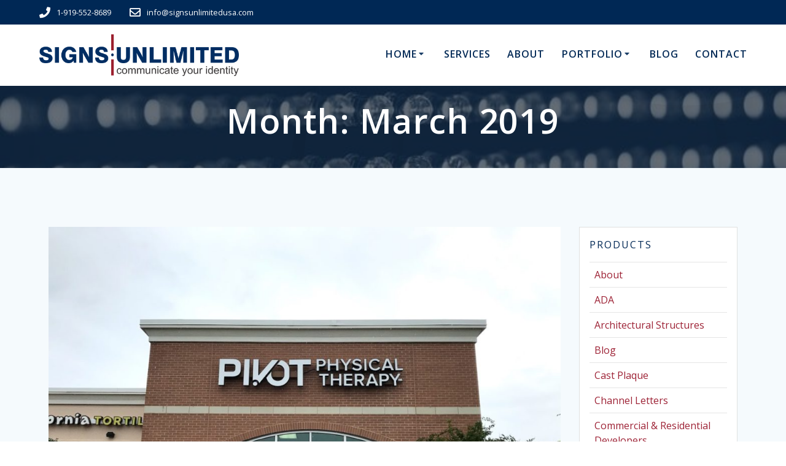

--- FILE ---
content_type: text/html; charset=UTF-8
request_url: https://signsunlimitedusa.com/2019/03/
body_size: 19821
content:
<!DOCTYPE html>
<html lang="en-US">
<head>
    <meta charset="UTF-8">
    <meta name="viewport" content="width=device-width, initial-scale=1">
    <link rel="profile" href="https://gmpg.org/xfn/11">

	    <script>
        (function (exports, d) {
            var _isReady = false,
                _event,
                _fns = [];

            function onReady(event) {
                d.removeEventListener("DOMContentLoaded", onReady);
                _isReady = true;
                _event = event;
                _fns.forEach(function (_fn) {
                    var fn = _fn[0],
                        context = _fn[1];
                    fn.call(context || exports, window.jQuery);
                });
            }

            function onReadyIe(event) {
                if (d.readyState === "complete") {
                    d.detachEvent("onreadystatechange", onReadyIe);
                    _isReady = true;
                    _event = event;
                    _fns.forEach(function (_fn) {
                        var fn = _fn[0],
                            context = _fn[1];
                        fn.call(context || exports, event);
                    });
                }
            }

            d.addEventListener && d.addEventListener("DOMContentLoaded", onReady) ||
            d.attachEvent && d.attachEvent("onreadystatechange", onReadyIe);

            function domReady(fn, context) {
                if (_isReady) {
                    fn.call(context, _event);
                }

                _fns.push([fn, context]);
            }

            exports.mesmerizeDomReady = domReady;
        })(window, document);
    </script>
    <meta name='robots' content='noindex, follow' />
	<style>img:is([sizes="auto" i], [sizes^="auto," i]) { contain-intrinsic-size: 3000px 1500px }</style>
	
	<!-- This site is optimized with the Yoast SEO plugin v26.8 - https://yoast.com/product/yoast-seo-wordpress/ -->
	<title>March 2019 - Signs Unlimited</title>
	<meta property="og:locale" content="en_US" />
	<meta property="og:type" content="website" />
	<meta property="og:title" content="March 2019 - Signs Unlimited" />
	<meta property="og:url" content="https://signsunlimitedusa.com/2019/03/" />
	<meta property="og:site_name" content="Signs Unlimited" />
	<meta property="og:image" content="https://signsunlimitedusa.com/wp-content/uploads/2013/06/Signs-Unlimited-Logo.png" />
	<meta property="og:image:width" content="2650" />
	<meta property="og:image:height" content="1382" />
	<meta property="og:image:type" content="image/png" />
	<meta name="twitter:card" content="summary_large_image" />
	<meta name="twitter:site" content="@signsusa" />
	<script type="application/ld+json" class="yoast-schema-graph">{"@context":"https://schema.org","@graph":[{"@type":"CollectionPage","@id":"https://signsunlimitedusa.com/2019/03/","url":"https://signsunlimitedusa.com/2019/03/","name":"March 2019 - Signs Unlimited","isPartOf":{"@id":"https://signsunlimitedusa.com/#website"},"primaryImageOfPage":{"@id":"https://signsunlimitedusa.com/2019/03/#primaryimage"},"image":{"@id":"https://signsunlimitedusa.com/2019/03/#primaryimage"},"thumbnailUrl":"https://signsunlimitedusa.com/wp-content/uploads/2019/03/Pivot-Ranson-Channels-on-Raceways-and-Window-Door-Vinyl-Front-Facade-1.jpg","breadcrumb":{"@id":"https://signsunlimitedusa.com/2019/03/#breadcrumb"},"inLanguage":"en-US"},{"@type":"ImageObject","inLanguage":"en-US","@id":"https://signsunlimitedusa.com/2019/03/#primaryimage","url":"https://signsunlimitedusa.com/wp-content/uploads/2019/03/Pivot-Ranson-Channels-on-Raceways-and-Window-Door-Vinyl-Front-Facade-1.jpg","contentUrl":"https://signsunlimitedusa.com/wp-content/uploads/2019/03/Pivot-Ranson-Channels-on-Raceways-and-Window-Door-Vinyl-Front-Facade-1.jpg","width":1239,"height":929},{"@type":"BreadcrumbList","@id":"https://signsunlimitedusa.com/2019/03/#breadcrumb","itemListElement":[{"@type":"ListItem","position":1,"name":"Home","item":"https://signsunlimitedusa.com/"},{"@type":"ListItem","position":2,"name":"Archives for March 2019"}]},{"@type":"WebSite","@id":"https://signsunlimitedusa.com/#website","url":"https://signsunlimitedusa.com/","name":"Signs Unlimited","description":"Communicate your Identity","publisher":{"@id":"https://signsunlimitedusa.com/#organization"},"potentialAction":[{"@type":"SearchAction","target":{"@type":"EntryPoint","urlTemplate":"https://signsunlimitedusa.com/?s={search_term_string}"},"query-input":{"@type":"PropertyValueSpecification","valueRequired":true,"valueName":"search_term_string"}}],"inLanguage":"en-US"},{"@type":"Organization","@id":"https://signsunlimitedusa.com/#organization","name":"Signs Unlimited USA","url":"https://signsunlimitedusa.com/","logo":{"@type":"ImageObject","inLanguage":"en-US","@id":"https://signsunlimitedusa.com/#/schema/logo/image/","url":"https://signsunlimitedusa.com/wp-content/uploads/2013/06/Signs-Unlimited-Logo.png","contentUrl":"https://signsunlimitedusa.com/wp-content/uploads/2013/06/Signs-Unlimited-Logo.png","width":2650,"height":1382,"caption":"Signs Unlimited USA"},"image":{"@id":"https://signsunlimitedusa.com/#/schema/logo/image/"},"sameAs":["https://www.facebook.com/SignsUnlimitedUSA/","https://x.com/signsusa","https://www.instagram.com/signsunlimitedusa/","https://www.linkedin.com/company/signsunlimitedusa"]}]}</script>
	<!-- / Yoast SEO plugin. -->


<link rel='dns-prefetch' href='//fonts.googleapis.com' />
<link rel='dns-prefetch' href='//use.fontawesome.com' />
<link rel="alternate" type="application/rss+xml" title="Signs Unlimited &raquo; Feed" href="https://signsunlimitedusa.com/feed/" />
<link rel="alternate" type="application/rss+xml" title="Signs Unlimited &raquo; Comments Feed" href="https://signsunlimitedusa.com/comments/feed/" />
<script type="text/javascript">
/* <![CDATA[ */
window._wpemojiSettings = {"baseUrl":"https:\/\/s.w.org\/images\/core\/emoji\/16.0.1\/72x72\/","ext":".png","svgUrl":"https:\/\/s.w.org\/images\/core\/emoji\/16.0.1\/svg\/","svgExt":".svg","source":{"concatemoji":"https:\/\/signsunlimitedusa.com\/wp-includes\/js\/wp-emoji-release.min.js?ver=6.8.3"}};
/*! This file is auto-generated */
!function(s,n){var o,i,e;function c(e){try{var t={supportTests:e,timestamp:(new Date).valueOf()};sessionStorage.setItem(o,JSON.stringify(t))}catch(e){}}function p(e,t,n){e.clearRect(0,0,e.canvas.width,e.canvas.height),e.fillText(t,0,0);var t=new Uint32Array(e.getImageData(0,0,e.canvas.width,e.canvas.height).data),a=(e.clearRect(0,0,e.canvas.width,e.canvas.height),e.fillText(n,0,0),new Uint32Array(e.getImageData(0,0,e.canvas.width,e.canvas.height).data));return t.every(function(e,t){return e===a[t]})}function u(e,t){e.clearRect(0,0,e.canvas.width,e.canvas.height),e.fillText(t,0,0);for(var n=e.getImageData(16,16,1,1),a=0;a<n.data.length;a++)if(0!==n.data[a])return!1;return!0}function f(e,t,n,a){switch(t){case"flag":return n(e,"\ud83c\udff3\ufe0f\u200d\u26a7\ufe0f","\ud83c\udff3\ufe0f\u200b\u26a7\ufe0f")?!1:!n(e,"\ud83c\udde8\ud83c\uddf6","\ud83c\udde8\u200b\ud83c\uddf6")&&!n(e,"\ud83c\udff4\udb40\udc67\udb40\udc62\udb40\udc65\udb40\udc6e\udb40\udc67\udb40\udc7f","\ud83c\udff4\u200b\udb40\udc67\u200b\udb40\udc62\u200b\udb40\udc65\u200b\udb40\udc6e\u200b\udb40\udc67\u200b\udb40\udc7f");case"emoji":return!a(e,"\ud83e\udedf")}return!1}function g(e,t,n,a){var r="undefined"!=typeof WorkerGlobalScope&&self instanceof WorkerGlobalScope?new OffscreenCanvas(300,150):s.createElement("canvas"),o=r.getContext("2d",{willReadFrequently:!0}),i=(o.textBaseline="top",o.font="600 32px Arial",{});return e.forEach(function(e){i[e]=t(o,e,n,a)}),i}function t(e){var t=s.createElement("script");t.src=e,t.defer=!0,s.head.appendChild(t)}"undefined"!=typeof Promise&&(o="wpEmojiSettingsSupports",i=["flag","emoji"],n.supports={everything:!0,everythingExceptFlag:!0},e=new Promise(function(e){s.addEventListener("DOMContentLoaded",e,{once:!0})}),new Promise(function(t){var n=function(){try{var e=JSON.parse(sessionStorage.getItem(o));if("object"==typeof e&&"number"==typeof e.timestamp&&(new Date).valueOf()<e.timestamp+604800&&"object"==typeof e.supportTests)return e.supportTests}catch(e){}return null}();if(!n){if("undefined"!=typeof Worker&&"undefined"!=typeof OffscreenCanvas&&"undefined"!=typeof URL&&URL.createObjectURL&&"undefined"!=typeof Blob)try{var e="postMessage("+g.toString()+"("+[JSON.stringify(i),f.toString(),p.toString(),u.toString()].join(",")+"));",a=new Blob([e],{type:"text/javascript"}),r=new Worker(URL.createObjectURL(a),{name:"wpTestEmojiSupports"});return void(r.onmessage=function(e){c(n=e.data),r.terminate(),t(n)})}catch(e){}c(n=g(i,f,p,u))}t(n)}).then(function(e){for(var t in e)n.supports[t]=e[t],n.supports.everything=n.supports.everything&&n.supports[t],"flag"!==t&&(n.supports.everythingExceptFlag=n.supports.everythingExceptFlag&&n.supports[t]);n.supports.everythingExceptFlag=n.supports.everythingExceptFlag&&!n.supports.flag,n.DOMReady=!1,n.readyCallback=function(){n.DOMReady=!0}}).then(function(){return e}).then(function(){var e;n.supports.everything||(n.readyCallback(),(e=n.source||{}).concatemoji?t(e.concatemoji):e.wpemoji&&e.twemoji&&(t(e.twemoji),t(e.wpemoji)))}))}((window,document),window._wpemojiSettings);
/* ]]> */
</script>
<link rel='stylesheet' id='owl-carousel-min-css-css' href='https://signsunlimitedusa.com/wp-content/themes/mesmerize-pro/pro/assets/css/owlcarousel/owl.carousel.min.css?ver=6.8.3' type='text/css' media='all' />
<link rel='stylesheet' id='owl-carousel-theme-default-min-css-css' href='https://signsunlimitedusa.com/wp-content/themes/mesmerize-pro/pro/assets/css/owlcarousel/mesmerize-owl-theme.min.css?ver=6.8.3' type='text/css' media='all' />
<style id='wp-emoji-styles-inline-css' type='text/css'>

	img.wp-smiley, img.emoji {
		display: inline !important;
		border: none !important;
		box-shadow: none !important;
		height: 1em !important;
		width: 1em !important;
		margin: 0 0.07em !important;
		vertical-align: -0.1em !important;
		background: none !important;
		padding: 0 !important;
	}
</style>
<link rel='stylesheet' id='wp-block-library-css' href='https://signsunlimitedusa.com/wp-includes/css/dist/block-library/style.min.css?ver=6.8.3' type='text/css' media='all' />
<style id='classic-theme-styles-inline-css' type='text/css'>
/*! This file is auto-generated */
.wp-block-button__link{color:#fff;background-color:#32373c;border-radius:9999px;box-shadow:none;text-decoration:none;padding:calc(.667em + 2px) calc(1.333em + 2px);font-size:1.125em}.wp-block-file__button{background:#32373c;color:#fff;text-decoration:none}
</style>
<style id='font-awesome-svg-styles-default-inline-css' type='text/css'>
.svg-inline--fa {
  display: inline-block;
  height: 1em;
  overflow: visible;
  vertical-align: -.125em;
}
</style>
<link rel='stylesheet' id='font-awesome-svg-styles-css' href='https://signsunlimitedusa.com/wp-content/uploads/font-awesome/v5.15.3/css/svg-with-js.css' type='text/css' media='all' />
<style id='font-awesome-svg-styles-inline-css' type='text/css'>
   .wp-block-font-awesome-icon svg::before,
   .wp-rich-text-font-awesome-icon svg::before {content: unset;}
</style>
<style id='global-styles-inline-css' type='text/css'>
:root{--wp--preset--aspect-ratio--square: 1;--wp--preset--aspect-ratio--4-3: 4/3;--wp--preset--aspect-ratio--3-4: 3/4;--wp--preset--aspect-ratio--3-2: 3/2;--wp--preset--aspect-ratio--2-3: 2/3;--wp--preset--aspect-ratio--16-9: 16/9;--wp--preset--aspect-ratio--9-16: 9/16;--wp--preset--color--black: #000000;--wp--preset--color--cyan-bluish-gray: #abb8c3;--wp--preset--color--white: #ffffff;--wp--preset--color--pale-pink: #f78da7;--wp--preset--color--vivid-red: #cf2e2e;--wp--preset--color--luminous-vivid-orange: #ff6900;--wp--preset--color--luminous-vivid-amber: #fcb900;--wp--preset--color--light-green-cyan: #7bdcb5;--wp--preset--color--vivid-green-cyan: #00d084;--wp--preset--color--pale-cyan-blue: #8ed1fc;--wp--preset--color--vivid-cyan-blue: #0693e3;--wp--preset--color--vivid-purple: #9b51e0;--wp--preset--gradient--vivid-cyan-blue-to-vivid-purple: linear-gradient(135deg,rgba(6,147,227,1) 0%,rgb(155,81,224) 100%);--wp--preset--gradient--light-green-cyan-to-vivid-green-cyan: linear-gradient(135deg,rgb(122,220,180) 0%,rgb(0,208,130) 100%);--wp--preset--gradient--luminous-vivid-amber-to-luminous-vivid-orange: linear-gradient(135deg,rgba(252,185,0,1) 0%,rgba(255,105,0,1) 100%);--wp--preset--gradient--luminous-vivid-orange-to-vivid-red: linear-gradient(135deg,rgba(255,105,0,1) 0%,rgb(207,46,46) 100%);--wp--preset--gradient--very-light-gray-to-cyan-bluish-gray: linear-gradient(135deg,rgb(238,238,238) 0%,rgb(169,184,195) 100%);--wp--preset--gradient--cool-to-warm-spectrum: linear-gradient(135deg,rgb(74,234,220) 0%,rgb(151,120,209) 20%,rgb(207,42,186) 40%,rgb(238,44,130) 60%,rgb(251,105,98) 80%,rgb(254,248,76) 100%);--wp--preset--gradient--blush-light-purple: linear-gradient(135deg,rgb(255,206,236) 0%,rgb(152,150,240) 100%);--wp--preset--gradient--blush-bordeaux: linear-gradient(135deg,rgb(254,205,165) 0%,rgb(254,45,45) 50%,rgb(107,0,62) 100%);--wp--preset--gradient--luminous-dusk: linear-gradient(135deg,rgb(255,203,112) 0%,rgb(199,81,192) 50%,rgb(65,88,208) 100%);--wp--preset--gradient--pale-ocean: linear-gradient(135deg,rgb(255,245,203) 0%,rgb(182,227,212) 50%,rgb(51,167,181) 100%);--wp--preset--gradient--electric-grass: linear-gradient(135deg,rgb(202,248,128) 0%,rgb(113,206,126) 100%);--wp--preset--gradient--midnight: linear-gradient(135deg,rgb(2,3,129) 0%,rgb(40,116,252) 100%);--wp--preset--font-size--small: 13px;--wp--preset--font-size--medium: 20px;--wp--preset--font-size--large: 36px;--wp--preset--font-size--x-large: 42px;--wp--preset--spacing--20: 0.44rem;--wp--preset--spacing--30: 0.67rem;--wp--preset--spacing--40: 1rem;--wp--preset--spacing--50: 1.5rem;--wp--preset--spacing--60: 2.25rem;--wp--preset--spacing--70: 3.38rem;--wp--preset--spacing--80: 5.06rem;--wp--preset--shadow--natural: 6px 6px 9px rgba(0, 0, 0, 0.2);--wp--preset--shadow--deep: 12px 12px 50px rgba(0, 0, 0, 0.4);--wp--preset--shadow--sharp: 6px 6px 0px rgba(0, 0, 0, 0.2);--wp--preset--shadow--outlined: 6px 6px 0px -3px rgba(255, 255, 255, 1), 6px 6px rgba(0, 0, 0, 1);--wp--preset--shadow--crisp: 6px 6px 0px rgba(0, 0, 0, 1);}:where(.is-layout-flex){gap: 0.5em;}:where(.is-layout-grid){gap: 0.5em;}body .is-layout-flex{display: flex;}.is-layout-flex{flex-wrap: wrap;align-items: center;}.is-layout-flex > :is(*, div){margin: 0;}body .is-layout-grid{display: grid;}.is-layout-grid > :is(*, div){margin: 0;}:where(.wp-block-columns.is-layout-flex){gap: 2em;}:where(.wp-block-columns.is-layout-grid){gap: 2em;}:where(.wp-block-post-template.is-layout-flex){gap: 1.25em;}:where(.wp-block-post-template.is-layout-grid){gap: 1.25em;}.has-black-color{color: var(--wp--preset--color--black) !important;}.has-cyan-bluish-gray-color{color: var(--wp--preset--color--cyan-bluish-gray) !important;}.has-white-color{color: var(--wp--preset--color--white) !important;}.has-pale-pink-color{color: var(--wp--preset--color--pale-pink) !important;}.has-vivid-red-color{color: var(--wp--preset--color--vivid-red) !important;}.has-luminous-vivid-orange-color{color: var(--wp--preset--color--luminous-vivid-orange) !important;}.has-luminous-vivid-amber-color{color: var(--wp--preset--color--luminous-vivid-amber) !important;}.has-light-green-cyan-color{color: var(--wp--preset--color--light-green-cyan) !important;}.has-vivid-green-cyan-color{color: var(--wp--preset--color--vivid-green-cyan) !important;}.has-pale-cyan-blue-color{color: var(--wp--preset--color--pale-cyan-blue) !important;}.has-vivid-cyan-blue-color{color: var(--wp--preset--color--vivid-cyan-blue) !important;}.has-vivid-purple-color{color: var(--wp--preset--color--vivid-purple) !important;}.has-black-background-color{background-color: var(--wp--preset--color--black) !important;}.has-cyan-bluish-gray-background-color{background-color: var(--wp--preset--color--cyan-bluish-gray) !important;}.has-white-background-color{background-color: var(--wp--preset--color--white) !important;}.has-pale-pink-background-color{background-color: var(--wp--preset--color--pale-pink) !important;}.has-vivid-red-background-color{background-color: var(--wp--preset--color--vivid-red) !important;}.has-luminous-vivid-orange-background-color{background-color: var(--wp--preset--color--luminous-vivid-orange) !important;}.has-luminous-vivid-amber-background-color{background-color: var(--wp--preset--color--luminous-vivid-amber) !important;}.has-light-green-cyan-background-color{background-color: var(--wp--preset--color--light-green-cyan) !important;}.has-vivid-green-cyan-background-color{background-color: var(--wp--preset--color--vivid-green-cyan) !important;}.has-pale-cyan-blue-background-color{background-color: var(--wp--preset--color--pale-cyan-blue) !important;}.has-vivid-cyan-blue-background-color{background-color: var(--wp--preset--color--vivid-cyan-blue) !important;}.has-vivid-purple-background-color{background-color: var(--wp--preset--color--vivid-purple) !important;}.has-black-border-color{border-color: var(--wp--preset--color--black) !important;}.has-cyan-bluish-gray-border-color{border-color: var(--wp--preset--color--cyan-bluish-gray) !important;}.has-white-border-color{border-color: var(--wp--preset--color--white) !important;}.has-pale-pink-border-color{border-color: var(--wp--preset--color--pale-pink) !important;}.has-vivid-red-border-color{border-color: var(--wp--preset--color--vivid-red) !important;}.has-luminous-vivid-orange-border-color{border-color: var(--wp--preset--color--luminous-vivid-orange) !important;}.has-luminous-vivid-amber-border-color{border-color: var(--wp--preset--color--luminous-vivid-amber) !important;}.has-light-green-cyan-border-color{border-color: var(--wp--preset--color--light-green-cyan) !important;}.has-vivid-green-cyan-border-color{border-color: var(--wp--preset--color--vivid-green-cyan) !important;}.has-pale-cyan-blue-border-color{border-color: var(--wp--preset--color--pale-cyan-blue) !important;}.has-vivid-cyan-blue-border-color{border-color: var(--wp--preset--color--vivid-cyan-blue) !important;}.has-vivid-purple-border-color{border-color: var(--wp--preset--color--vivid-purple) !important;}.has-vivid-cyan-blue-to-vivid-purple-gradient-background{background: var(--wp--preset--gradient--vivid-cyan-blue-to-vivid-purple) !important;}.has-light-green-cyan-to-vivid-green-cyan-gradient-background{background: var(--wp--preset--gradient--light-green-cyan-to-vivid-green-cyan) !important;}.has-luminous-vivid-amber-to-luminous-vivid-orange-gradient-background{background: var(--wp--preset--gradient--luminous-vivid-amber-to-luminous-vivid-orange) !important;}.has-luminous-vivid-orange-to-vivid-red-gradient-background{background: var(--wp--preset--gradient--luminous-vivid-orange-to-vivid-red) !important;}.has-very-light-gray-to-cyan-bluish-gray-gradient-background{background: var(--wp--preset--gradient--very-light-gray-to-cyan-bluish-gray) !important;}.has-cool-to-warm-spectrum-gradient-background{background: var(--wp--preset--gradient--cool-to-warm-spectrum) !important;}.has-blush-light-purple-gradient-background{background: var(--wp--preset--gradient--blush-light-purple) !important;}.has-blush-bordeaux-gradient-background{background: var(--wp--preset--gradient--blush-bordeaux) !important;}.has-luminous-dusk-gradient-background{background: var(--wp--preset--gradient--luminous-dusk) !important;}.has-pale-ocean-gradient-background{background: var(--wp--preset--gradient--pale-ocean) !important;}.has-electric-grass-gradient-background{background: var(--wp--preset--gradient--electric-grass) !important;}.has-midnight-gradient-background{background: var(--wp--preset--gradient--midnight) !important;}.has-small-font-size{font-size: var(--wp--preset--font-size--small) !important;}.has-medium-font-size{font-size: var(--wp--preset--font-size--medium) !important;}.has-large-font-size{font-size: var(--wp--preset--font-size--large) !important;}.has-x-large-font-size{font-size: var(--wp--preset--font-size--x-large) !important;}
:where(.wp-block-post-template.is-layout-flex){gap: 1.25em;}:where(.wp-block-post-template.is-layout-grid){gap: 1.25em;}
:where(.wp-block-columns.is-layout-flex){gap: 2em;}:where(.wp-block-columns.is-layout-grid){gap: 2em;}
:root :where(.wp-block-pullquote){font-size: 1.5em;line-height: 1.6;}
</style>
<link rel='stylesheet' id='contact-form-7-css' href='https://signsunlimitedusa.com/wp-content/plugins/contact-form-7/includes/css/styles.css?ver=6.1.4' type='text/css' media='all' />
<link rel='stylesheet' id='rs-plugin-settings-css' href='https://signsunlimitedusa.com/wp-content/plugins/revslider/public/assets/css/rs6.css?ver=6.4.11' type='text/css' media='all' />
<style id='rs-plugin-settings-inline-css' type='text/css'>
#rs-demo-id {}
</style>
<link rel='stylesheet' id='mesmerize-style-css' href='https://signsunlimitedusa.com/wp-content/themes/mesmerize-pro/style.min.css?ver=1.6.106' type='text/css' media='all' />
<style id='mesmerize-style-inline-css' type='text/css'>
img.logo.dark, img.custom-logo{width:auto;max-height:100px !important;}
/** cached kirki style */.footer .footer-content{background-color:#002855;}.footer h1, .footer h2, .footer h3, .footer h4, .footer h5, .footer h6{color:#FFFFFF!important;}.footer p, .footer{color:#FFFFFF;}.footer a{color:#FFFFFF;}.footer a:hover{color:#9D2235;}.footer a .fa, .footer .fa{color:#FFFFFF;}.footer a:hover .fa{color:#9D2235;}body{font-family:"Open Sans", Helvetica, Arial, sans-serif;font-weight:400;font-style:normal;color:#C4C4C4;}body h1{font-family:"Open Sans", Helvetica, Arial, sans-serif;font-weight:400;font-style:normal;font-size:2.625rem;line-height:4rem;color:#002855;}body h2{font-family:"Open Sans", Helvetica, Arial, sans-serif;font-weight:400;font-style:normal;font-size:2.188rem;line-height:3rem;text-transform:none;color:#9D2235;}body h3{font-family:"Open Sans", Helvetica, Arial, sans-serif;font-weight:400;font-style:normal;font-size:1.313rem;line-height:2.25rem;text-transform:none;color:#002855;}body h4{font-family:"Open Sans", Helvetica, Arial, sans-serif;font-weight:400;font-style:normal;font-size:0.963rem;line-height:1.75rem;letter-spacing:0.0625rem;text-transform:none;color:#002855;}body h5{font-family:"Open Sans", Helvetica, Arial, sans-serif;font-weight:400;font-style:normal;font-size:0.875rem;line-height:1.5rem;letter-spacing:2px;text-transform:none;color:#002855;}body h6{font-family:"Open Sans", Helvetica, Arial, sans-serif;font-weight:400;font-style:normal;font-size:0.766rem;line-height:1.375rem;letter-spacing:0.1875rem;color:#002855;}.header-homepage:not(.header-slide).color-overlay:before{background:#002855;}.header-homepage:not(.header-slide) .background-overlay,.header-homepage:not(.header-slide).color-overlay::before{opacity:0.61;}.header.color-overlay:before{background:#002855;}.header .background-overlay,.header.color-overlay::before{opacity:0.6;}.header.color-overlay:after{filter:invert(0%) ;}.header-homepage p.header-subtitle2{margin-top:0;margin-bottom:20px;font-family:Roboto, Helvetica, Arial, sans-serif;font-weight:300;font-style:normal;font-size:1.4em;line-height:130%;text-transform:none;color:#FFFFFF;background:rgba(0,0,0,0);padding-top:0px;padding-bottom:0px;padding-left:0px;padding-right:0px;-webkit-border-radius:0px;-moz-border-radius:0px;border-radius:0px;}.header-homepage h1.hero-title{font-family:"Open Sans", Helvetica, Arial, sans-serif;font-weight:300;font-style:normal;font-size:3.3em;line-height:114%;letter-spacing:0.9px;text-transform:none;color:#FFFFFF;}.header-homepage .hero-title{margin-top:0;margin-bottom:0px;background:rgba(0,0,0,0);padding-top:0px;padding-bottom:0px;padding-left:0px;padding-right:0px;-webkit-border-radius:0px;-moz-border-radius:0px;border-radius:0px;}.header-homepage p.header-subtitle{margin-top:0;margin-bottom:20px;font-family:Muli, Helvetica, Arial, sans-serif;font-weight:300;font-style:normal;font-size:1.4em;line-height:130%;text-transform:none;color:#FFFFFF;background:rgba(0,0,0,0);padding-top:0px;padding-bottom:0px;padding-left:0px;padding-right:0px;-webkit-border-radius:0px;-moz-border-radius:0px;border-radius:0px;}.header-buttons-wrapper{background:rgba(0,0,0,0);padding-top:0px;padding-bottom:0px;padding-left:0px;padding-right:0px;-webkit-border-radius:0px;-moz-border-radius:0px;border-radius:0px;}.inner-header-description{padding-top:2%;padding-bottom:2%;}.inner-header-description .header-subtitle{font-family:"Open Sans", Helvetica, Arial, sans-serif;font-weight:300;font-style:normal;font-size:1.3em;line-height:130%;text-transform:none;color:#EBC399;}.inner-header-description h1.hero-title{font-family:"Open Sans", Helvetica, Arial, sans-serif;font-weight:600;font-style:normal;font-size:3.5em;line-height:114%;letter-spacing:0.9px;text-transform:none;color:#FFFFFF;}.header-top-bar{background:rgb(0,40,85);}.header-top-bar-inner{height:40px;}.header-top-bar .header-top-bar-area.area-left span{color:#FFFFFF;}.header-top-bar .header-top-bar-area.area-left i.fa{color:#FFFFFF;}.header-top-bar .header-top-bar-area.area-left .top-bar-social-icons i{color:#fff;}.header-top-bar .header-top-bar-area.area-left .top-bar-social-icons i:hover{color:#fff;}.header-top-bar .header-top-bar-area.area-left .top-bar-menu > li > a{color:#fff;}.header-top-bar .header-top-bar-area.area-left .top-bar-menu > li > a:hover{color:#fff!important;}.header-top-bar .header-top-bar-area.area-left .top-bar-menu > li > a:visited{color:#fff;}.header-top-bar .header-top-bar-area.area-left span.top-bar-text{color:#999;}.header-top-bar .header-top-bar-area.area-right span{color:#FFFFFF;}.header-top-bar .header-top-bar-area.area-right i.fa{color:#999;}.header-top-bar .header-top-bar-area.area-right .top-bar-social-icons i{color:#fff;}.header-top-bar .header-top-bar-area.area-right .top-bar-social-icons i:hover{color:#fff;}.header-top-bar .header-top-bar-area.area-right .top-bar-menu > li > a{color:#fff;}.header-top-bar .header-top-bar-area.area-right .top-bar-menu > li > a:hover{color:#fff!important;}.header-top-bar .header-top-bar-area.area-right .top-bar-menu > li > a:visited{color:#fff;}.header-top-bar .header-top-bar-area.area-right span.top-bar-text{color:#999;}.mesmerize-inner-page .navigation-bar.coloured-nav:not(.fixto-fixed){background-color:rgba(255,255,255,1)!important;}.mesmerize-inner-page .fixto-fixed .main_menu_col, .mesmerize-inner-page .fixto-fixed .main-menu{justify-content:flex-end!important;}.mesmerize-inner-page .navigation-bar.fixto-fixed{background-color:rgba(255,255,255,1)!important;}.mesmerize-inner-page #main_menu > li > a{font-family:"Open Sans", Helvetica, Arial, sans-serif;font-weight:600;font-style:normal;font-size:16px;line-height:160%;letter-spacing:1px;text-transform:uppercase;}.mesmerize-front-page .navigation-bar.coloured-nav:not(.fixto-fixed){background-color:rgba(255,255,255,1)!important;}.mesmerize-front-page .fixto-fixed .main_menu_col, .mesmerize-front-page .fixto-fixed .main-menu{justify-content:flex-end!important;}.mesmerize-front-page .navigation-bar.fixto-fixed{background-color:rgba(255,255,255,1)!important;}.mesmerize-front-page #main_menu > li > a{font-family:"Open Sans", Helvetica, Arial, sans-serif;font-weight:600;font-style:normal;font-size:16px;line-height:160%;letter-spacing:1px;text-transform:uppercase;}.mesmerize-front-page #main_menu > li li > a{font-family:"Open Sans", Helvetica, Arial, sans-serif;font-weight:600;font-style:normal;font-size:0.875rem;line-height:120%;letter-spacing:0px;text-transform:none;}.mesmerize-front-page .header-nav-area .social-icons a{color:#FFFFFF!important;}.mesmerize-front-page .fixto-fixed .header-nav-area .social-icons a{color:#000000!important;}.mesmerize-front-page  .nav-search.widget_search *{color:#FFFFFF;}.mesmerize-front-page  .nav-search.widget_search input{border-color:#FFFFFF;}.mesmerize-front-page  .nav-search.widget_search input::-webkit-input-placeholder{color:#FFFFFF;}.mesmerize-front-page  .nav-search.widget_search input:-ms-input-placeholder{color:#FFFFFF;}.mesmerize-front-page  .nav-search.widget_search input:-moz-placeholder{color:#FFFFFF;}.mesmerize-front-page .fixto-fixed  .nav-search.widget_search *{color:#000000;}.mesmerize-front-page .fixto-fixed  .nav-search.widget_search input{border-color:#000000;}.mesmerize-front-page .fixto-fixed  .nav-search.widget_search input::-webkit-input-placeholder{color:#000000;}.mesmerize-front-page .fixto-fixed  .nav-search.widget_search input:-ms-input-placeholder{color:#000000;}.mesmerize-front-page .fixto-fixed  .nav-search.widget_search input:-moz-placeholder{color:#000000;}.mesmerize-inner-page .inner_header-nav-area .social-icons a{color:#FFFFFF!important;}.mesmerize-inner-page .fixto-fixed .inner_header-nav-area .social-icons a{color:#000000!important;}.mesmerize-inner-page .nav-search.widget_search *{color:#FFFFFF;}.mesmerize-inner-page .nav-search.widget_search input{border-color:#FFFFFF;}.mesmerize-inner-page .nav-search.widget_search input::-webkit-input-placeholder{color:#FFFFFF;}.mesmerize-inner-page .nav-search.widget_search input:-ms-input-placeholder{color:#FFFFFF;}.mesmerize-inner-page .nav-search.widget_search input:-moz-placeholder{color:#FFFFFF;}.mesmerize-inner-page .fixto-fixed .nav-search.widget_search *{color:#000000;}.mesmerize-inner-page .fixto-fixed .nav-search.widget_search input{border-color:#000000;}.mesmerize-inner-page .fixto-fixed .nav-search.widget_search input::-webkit-input-placeholder{color:#000000;}.mesmerize-inner-page .fixto-fixed .nav-search.widget_search input:-ms-input-placeholder{color:#000000;}.mesmerize-inner-page .fixto-fixed .nav-search.widget_search input:-moz-placeholder{color:#000000;}[data-component="offcanvas"] i.fa{color:#000000!important;}[data-component="offcanvas"] .bubble{background-color:#000000!important;}.fixto-fixed [data-component="offcanvas"] i.fa{color:#000000!important;}.fixto-fixed [data-component="offcanvas"] .bubble{background-color:#000000!important;}#offcanvas-wrapper{background-color:#222B34!important;}html.has-offscreen body:after{background-color:rgba(34, 43, 52, 0.7)!important;}#offcanvas-wrapper *:not(.arrow){color:#ffffff!important;}#offcanvas_menu li.open, #offcanvas_menu li.current-menu-item, #offcanvas_menu li.current-menu-item > a, #offcanvas_menu li.current_page_item, #offcanvas_menu li.current_page_item > a{background-color:#FFFFFF;}#offcanvas_menu li.open > a, #offcanvas_menu li.open > a > i, #offcanvas_menu li.current-menu-item > a, #offcanvas_menu li.current_page_item > a{color:#9D2235!important;}#offcanvas_menu li.open > a, #offcanvas_menu li.current-menu-item > a, #offcanvas_menu li.current_page_item > a{border-left-color:#9D2235!important;}#offcanvas_menu li > ul{background-color:#686B77;}#offcanvas_menu li > a{font-family:"Open Sans", Helvetica, Arial, sans-serif;font-weight:400;font-style:normal;font-size:0.875rem;line-height:100%;letter-spacing:0px;text-transform:none;}.navigation-bar.homepage.coloured-nav a.text-logo,.navigation-bar.homepage.coloured-nav #main_menu li.logo > a.text-logo,.navigation-bar.homepage.coloured-nav #main_menu li.logo > a.text-logo:hover{color:#FFFFFF;font-family:inherit;font-weight:600;font-style:normal;font-size:2em;line-height:100%;letter-spacing:0px;text-transform:uppercase;}.navigation-bar.homepage.fixto-fixed a.text-logo,.navigation-bar.homepage.fixto-fixed .dark-logo a.text-logo{color:#000000!important;}.navigation-bar:not(.homepage) a.text-logo,.navigation-bar:not(.homepage) #main_menu li.logo > a.text-logo,.navigation-bar:not(.homepage) #main_menu li.logo > a.text-logo:hover,.navigation-bar:not(.homepage) a.text-logo,.navigation-bar:not(.homepage) #main_menu li.logo > a.text-logo,.navigation-bar:not(.homepage) #main_menu li.logo > a.text-logo:hover{color:#FFFFFF;font-family:"Playfair Display", Georgia, serif;font-weight:400;font-style:normal;font-size:1.6rem;line-height:100%;letter-spacing:0px;text-transform:uppercase;}.navigation-bar.fixto-fixed:not(.homepage) a.text-logo,.navigation-bar.fixto-fixed:not(.homepage) .dark-logo a.text-logo, .navigation-bar.alternate:not(.homepage) a.text-logo, .navigation-bar.alternate:not(.homepage) .dark-logo a.text-logo{color:#FFFFFF!important;}.owl-carousel .animated{animation-duration:1000ms;-webkit-animation-duration:1000ms;}#header-slides-container .owl-stage{background:#FFFFFF;}.header-slider-navigation.separated .owl-nav .owl-next,.header-slider-navigation.separated .owl-nav .owl-prev{margin-left:40px;margin-right:40px;}.header-slider-navigation .owl-nav .owl-next,.header-slider-navigation .owl-nav .owl-prev{padding:0px;background:rgba(0, 0, 0, 0);}.header-slider-navigation .owl-nav .owl-next i,.header-slider-navigation .owl-nav .owl-prev i{font-size:50px;width:50px;height:50px;color:#ffffff;}.header-slider-navigation .owl-nav .owl-next:hover,.header-slider-navigation .owl-nav .owl-prev:hover{background:rgba(0, 0, 0, 0);}.header-slider-navigation .owl-dots{margin-bottom:0px;margin-top:0px;}.header-slider-navigation .owl-dots .owl-dot span{background:rgba(255,255,255,0.3);}.header-slider-navigation .owl-dots .owl-dot.active span,.header-slider-navigation .owl-dots .owl-dot:hover span{background:#ffffff;}.header-slider-navigation .owl-dots .owl-dot{margin:0px 7px;}@media (min-width: 767px){.footer .footer-content{padding-top:60px;padding-bottom:60px;}}@media (max-width: 1023px){body{font-size:calc( 16px * 0.875 );}}@media (min-width: 1024px){body{font-size:16px;}}@media only screen and (min-width: 768px){body h1{font-size:3rem;}body h2{font-size:2.5rem;}body h3{font-size:1.5rem;}body h4{font-size:1.1rem;}body h5{font-size:1rem;}body h6{font-size:0.875rem;}.header-homepage p.header-subtitle2{font-size:1.4em;}.header-homepage h1.hero-title{font-size:4.0rem;}.header-homepage p.header-subtitle{font-size:1.4em;}.header-content .align-holder{width:85%!important;}.inner-header-description{text-align:center!important;}.inner-header-description .header-subtitle{font-size:1.3em;}.inner-header-description h1.hero-title{font-size:3.5em;}}@media screen and (min-width: 768px){.header-homepage{background-position:center center;}.header{background-position:right center;}}
</style>
<link rel='stylesheet' id='mesmerize-fonts-css'  data-href='https://fonts.googleapis.com/css?family=Open+Sans%3A300%2C400%2C600%2C700%2C300%2C400%2C600%2C700%7CMuli%3A300%2C300italic%2C400%2C400italic%2C600%2C600italic%2C700%2C700italic%2C900%2C900italic%7CPlayfair+Display%3A400%2C400italic%2C700%2C700italic%2C400%2C400italic%2C700%2C700italic%7CRoboto%3A300%2C400&#038;subset=latin%2Clatin-ext' type='text/css' media='all' />
<link rel='stylesheet' id='font-awesome-official-css' href='https://use.fontawesome.com/releases/v5.15.3/css/all.css' type='text/css' media='all' integrity="sha384-SZXxX4whJ79/gErwcOYf+zWLeJdY/qpuqC4cAa9rOGUstPomtqpuNWT9wdPEn2fk" crossorigin="anonymous" />
<link rel='stylesheet' id='mesmerize-style-bundle-css' href='https://signsunlimitedusa.com/wp-content/themes/mesmerize-pro/pro/assets/css/theme.bundle.min.css?ver=1.6.106' type='text/css' media='all' />
<link rel='stylesheet' id='font-awesome-official-v4shim-css' href='https://use.fontawesome.com/releases/v5.15.3/css/v4-shims.css' type='text/css' media='all' integrity="sha384-C2B+KlPW+WkR0Ld9loR1x3cXp7asA0iGVodhCoJ4hwrWm/d9qKS59BGisq+2Y0/D" crossorigin="anonymous" />
<style id='font-awesome-official-v4shim-inline-css' type='text/css'>
@font-face {
font-family: "FontAwesome";
font-display: block;
src: url("https://use.fontawesome.com/releases/v5.15.3/webfonts/fa-brands-400.eot"),
		url("https://use.fontawesome.com/releases/v5.15.3/webfonts/fa-brands-400.eot?#iefix") format("embedded-opentype"),
		url("https://use.fontawesome.com/releases/v5.15.3/webfonts/fa-brands-400.woff2") format("woff2"),
		url("https://use.fontawesome.com/releases/v5.15.3/webfonts/fa-brands-400.woff") format("woff"),
		url("https://use.fontawesome.com/releases/v5.15.3/webfonts/fa-brands-400.ttf") format("truetype"),
		url("https://use.fontawesome.com/releases/v5.15.3/webfonts/fa-brands-400.svg#fontawesome") format("svg");
}

@font-face {
font-family: "FontAwesome";
font-display: block;
src: url("https://use.fontawesome.com/releases/v5.15.3/webfonts/fa-solid-900.eot"),
		url("https://use.fontawesome.com/releases/v5.15.3/webfonts/fa-solid-900.eot?#iefix") format("embedded-opentype"),
		url("https://use.fontawesome.com/releases/v5.15.3/webfonts/fa-solid-900.woff2") format("woff2"),
		url("https://use.fontawesome.com/releases/v5.15.3/webfonts/fa-solid-900.woff") format("woff"),
		url("https://use.fontawesome.com/releases/v5.15.3/webfonts/fa-solid-900.ttf") format("truetype"),
		url("https://use.fontawesome.com/releases/v5.15.3/webfonts/fa-solid-900.svg#fontawesome") format("svg");
}

@font-face {
font-family: "FontAwesome";
font-display: block;
src: url("https://use.fontawesome.com/releases/v5.15.3/webfonts/fa-regular-400.eot"),
		url("https://use.fontawesome.com/releases/v5.15.3/webfonts/fa-regular-400.eot?#iefix") format("embedded-opentype"),
		url("https://use.fontawesome.com/releases/v5.15.3/webfonts/fa-regular-400.woff2") format("woff2"),
		url("https://use.fontawesome.com/releases/v5.15.3/webfonts/fa-regular-400.woff") format("woff"),
		url("https://use.fontawesome.com/releases/v5.15.3/webfonts/fa-regular-400.ttf") format("truetype"),
		url("https://use.fontawesome.com/releases/v5.15.3/webfonts/fa-regular-400.svg#fontawesome") format("svg");
unicode-range: U+F004-F005,U+F007,U+F017,U+F022,U+F024,U+F02E,U+F03E,U+F044,U+F057-F059,U+F06E,U+F070,U+F075,U+F07B-F07C,U+F080,U+F086,U+F089,U+F094,U+F09D,U+F0A0,U+F0A4-F0A7,U+F0C5,U+F0C7-F0C8,U+F0E0,U+F0EB,U+F0F3,U+F0F8,U+F0FE,U+F111,U+F118-F11A,U+F11C,U+F133,U+F144,U+F146,U+F14A,U+F14D-F14E,U+F150-F152,U+F15B-F15C,U+F164-F165,U+F185-F186,U+F191-F192,U+F1AD,U+F1C1-F1C9,U+F1CD,U+F1D8,U+F1E3,U+F1EA,U+F1F6,U+F1F9,U+F20A,U+F247-F249,U+F24D,U+F254-F25B,U+F25D,U+F267,U+F271-F274,U+F279,U+F28B,U+F28D,U+F2B5-F2B6,U+F2B9,U+F2BB,U+F2BD,U+F2C1-F2C2,U+F2D0,U+F2D2,U+F2DC,U+F2ED,U+F328,U+F358-F35B,U+F3A5,U+F3D1,U+F410,U+F4AD;
}
</style>
<script type="text/javascript" src="https://signsunlimitedusa.com/wp-includes/js/jquery/jquery.min.js?ver=3.7.1" id="jquery-core-js"></script>
<script type="text/javascript" id="jquery-core-js-after">
/* <![CDATA[ */
    
        (function () {
            function setHeaderTopSpacing() {

                setTimeout(function() {
                  var headerTop = document.querySelector('.header-top');
                  var headers = document.querySelectorAll('.header-wrapper .header,.header-wrapper .header-homepage');

                  for (var i = 0; i < headers.length; i++) {
                      var item = headers[i];
                      item.style.paddingTop = headerTop.getBoundingClientRect().height + "px";
                  }

                    var languageSwitcher = document.querySelector('.mesmerize-language-switcher');

                    if(languageSwitcher){
                        languageSwitcher.style.top = "calc( " +  headerTop.getBoundingClientRect().height + "px + 1rem)" ;
                    }
                    
                }, 100);

             
            }

            window.addEventListener('resize', setHeaderTopSpacing);
            window.mesmerizeSetHeaderTopSpacing = setHeaderTopSpacing
            mesmerizeDomReady(setHeaderTopSpacing);
        })();
    
    
/* ]]> */
</script>
<script type="text/javascript" src="https://signsunlimitedusa.com/wp-includes/js/jquery/jquery-migrate.min.js?ver=3.4.1" id="jquery-migrate-js"></script>
<script type="text/javascript" src="https://signsunlimitedusa.com/wp-content/themes/mesmerize-pro/pro/assets/js/owl.carousel.min.js?ver=6.8.3" id="owl-carousel-min-js-js"></script>
<script type="text/javascript" id="mesmerize-slider-custom-js-js-before">
/* <![CDATA[ */
_sliderSettings = {"slideRewind":true,"slideAutoplay":true,"sliderShowPlayPause":false,"slideDuration":7000,"slideProgressBar":false,"slideProgressBarHeight":"5","slideAnimationDuration":1000,"slideAnimateOut":"slideOutLeft","slideAnimateIn":"slideInRight","slideNavigation":true,"slideGroupNavigation":false,"slidePrevNextButtons":true,"slidePrevNextButtonsPosition":"center","slidePrevNextButtonsOffsetTop":0,"slidePrevNextButtonsOffsetCenter":0,"slidePrevNextButtonsOffsetBottom":0,"slidePrevNextButtonsStyle":"medium-slider-button","slidePrevNextButtonsSize":80,"slidePrevButtonIcon":"fa-angle-left","slideNextButtonIcon":"fa-angle-right","slideAutoplayButtonPosition":"right bottom","slideAutoplayButtonOffsetTop":0,"slideAutoplayButtonOffsetBottom":0,"slideAutoplayButtonStyle":"square","slideAutoplayButtonSize":42,"slidePauseButtonIcon":"fa-pause","slidePlayButtonIcon":"fa-play","slidePagination":true,"slidePaginationPosition":"bottom","slidePaginationShapesType":"small-circles","slideOverlappable":true,"slideOverlapWith":0,"slideBottomArrowOffset":5,"IEDetected":false};
/* ]]> */
</script>
<script type="text/javascript" src="https://signsunlimitedusa.com/wp-content/themes/mesmerize-pro/pro/assets/js/mesmerize-slider.js?ver=6.8.3" id="mesmerize-slider-custom-js-js"></script>
<script type="text/javascript" src="https://signsunlimitedusa.com/wp-content/plugins/revslider/public/assets/js/rbtools.min.js?ver=6.4.8" id="tp-tools-js"></script>
<script type="text/javascript" src="https://signsunlimitedusa.com/wp-content/plugins/revslider/public/assets/js/rs6.min.js?ver=6.4.11" id="revmin-js"></script>
<link rel="https://api.w.org/" href="https://signsunlimitedusa.com/wp-json/" /><link rel="EditURI" type="application/rsd+xml" title="RSD" href="https://signsunlimitedusa.com/xmlrpc.php?rsd" />
<meta name="generator" content="WordPress 6.8.3" />
<script type="text/javascript" src="https://secure.hiss3lark.com/js/171017.js" ></script>
<noscript><img alt="" src="https://secure.hiss3lark.com/171017.png" style="display:none;" /></noscript>    <script type="text/javascript" data-name="async-styles">
        (function () {
            var links = document.querySelectorAll('link[data-href]');
            for (var i = 0; i < links.length; i++) {
                var item = links[i];
                item.href = item.getAttribute('data-href')
            }
        })();
    </script>
        <style data-prefix="inner_header" data-name="menu-variant-style">/** cached menu style *//* inner_header ### active-line-bottom */ 


/* default color */

.mesmerize-inner-page ul.dropdown-menu > li {
  color: #002855;
}

.mesmerize-inner-page .fixto-fixed ul.dropdown-menu > li {
  color: #002855;
}

/* active-line-bottom */

.mesmerize-inner-page ul.dropdown-menu.active-line-bottom > li > a,
.mesmerize-inner-page ul.dropdown-menu.active-line-bottom > li > a, ul.dropdown-menu.default > li > a,
.mesmerize-inner-page ul.dropdown-menu.default > li > a {
    border-bottom: 3px solid transparent;
}

.mesmerize-inner-page ul.dropdown-menu.active-line-bottom > .current_page_item > a,
.mesmerize-inner-page ul.dropdown-menu.active-line-bottom > .current-menu-item > a, ul.dropdown-menu.default > .current_page_item > a,
.mesmerize-inner-page ul.dropdown-menu.default > .current-menu-item > a {
  border-bottom-color: #9D2235;
}

.mesmerize-inner-page ul.dropdown-menu.active-line-bottom > li:not(.current-menu-item):not(.current_page_item):hover > a,
.mesmerize-inner-page ul.dropdown-menu.active-line-bottom > li:not(.current-menu-item):not(.current_page_item).hover > a, ul.dropdown-menu.default > li:not(.current-menu-item):not(.current_page_item):hover > a,
.mesmerize-inner-page ul.dropdown-menu.default > li:not(.current-menu-item):not(.current_page_item).hover > a {
  color: #9D2235;
}

.mesmerize-inner-page .fixto-fixed ul.dropdown-menu.active-line-bottom > .current_page_item > a,
.mesmerize-inner-page .fixto-fixed ul.dropdown-menu.active-line-bottom > .current-menu-item > a,
.mesmerize-inner-page .fixto-fixed ul.dropdown-menu.default > .current_page_item > a,
.mesmerize-inner-page .fixto-fixed ul.dropdown-menu.default > .current-menu-item > a {
  border-bottom-color: #9D2235;
}

.mesmerize-inner-page .fixto-fixed ul.dropdown-menu.active-line-bottom > li:not(.current-menu-item):not(.current_page_item):hover > a,
.mesmerize-inner-page .fixto-fixed ul.dropdown-menu.active-line-bottom > li:not(.current-menu-item):not(.current_page_item).hover > a,
.mesmerize-inner-page .fixto-fixed ul.dropdown-menu.default > li:not(.current-menu-item):not(.current_page_item):hover > a,
.mesmerize-inner-page .fixto-fixed ul.dropdown-menu.default > li:not(.current-menu-item):not(.current_page_item).hover > a {
  color: #9D2235;
}


.mesmerize-inner-page ul.dropdown-menu.active-line-bottom > .current_page_item > a,
.mesmerize-inner-page ul.dropdown-menu.active-line-bottom > .current-menu-item > a {
  color: #9D2235;
}

.mesmerize-inner-page .fixto-fixed ul.dropdown-menu.active-line-bottom > .current_page_item > a,
.mesmerize-inner-page .fixto-fixed ul.dropdown-menu.active-line-bottom > .current-menu-item > a {
  color: #9D2235;
}

.mesmerize-inner-page ul.dropdown-menu ul {
  background-color: #FFFFFF;
}


.mesmerize-inner-page ul.dropdown-menu ul li {
  color: rgb(0,40,85);
}

.mesmerize-inner-page ul.dropdown-menu ul li.hover,
.mesmerize-inner-page ul.dropdown-menu ul li:hover {
  background-color: rgb(242,242,242);
  color: rgb(157,34,53);
}</style>
    <style data-name="menu-align">.mesmerize-inner-page .main-menu, .mesmerize-inner-page .main_menu_col {justify-content:flex-end;}</style>
        <style data-name="header-slider-content">
        
/*** {slide - 1619730740429} ***/


#header-slides-container #header-slide-1619730740429 .header-description-row {
padding:14% 0 14% 0;
}

@media (max-width: 767px) {
#header-slides-container #header-slide-1619730740429 .header-description-row {
padding:15% 0 10% 0;
}
}

@media (min-width: 768px) {
#header-slides-container #header-slide-1619730740429 .header-content .align-holder {
width:85% !important;
}
}

#header-slides-container #header-slide-1619730740429 .header-content .align-holder {
background:rgba(0,0,0,0);
padding:0px 0px 0px 0px;
border-style:solid;
border-radius:0px;
border-color:rgba(0,0,0,0);
border-width:0px 0px 0px 0px;
}

#header-slides-container #header-slide-1619730740429 .homepage-header-image {
border-color:#ffffff;
border-width:5px;
}

#header-slides-container #header-slide-1619730740429 a.video-popup-button-link {
color:#ffffff;
}

#header-slides-container #header-slide-1619730740429 a.video-popup-button-link:hover {
color:#7AA7F5;
}


#header-slides-container #header-slide-1619730740429 h1.slide-title {font-family:Muli;
font-weight:300;
font-size:3.3rem;
line-height:130%;
letter-spacing:0.9px;
text-transform:none;
color:#ffffff;
}
@media (max-width:768px){ #header-slides-container #header-slide-1619730740429 h1.slide-title {     font-size:2 em; }}

#header-slides-container #header-slide-1619730740429 h1.slide-title {
margin-top:0px;
margin-bottom:20px;
background:rgba(0,0,0,0);
padding:10px 20px 10px 20px;
border-style:solid;
border-radius:0px;
border-color:rgba(0,0,0,0);
border-width:0px 0px 0px 0px;
}

#header-slides-container #header-slide-1619730740429 .header-buttons-wrapper {
background:rgba(0,0,0,0);
padding:10px 20px 10px 20px;
border-style:solid;
border-radius:0px;
border-color:rgba(0,0,0,0);
border-width:0px 0px 0px 0px;
}
/*** {slide - 1619730946693} ***/


#header-slides-container #header-slide-1619730946693 .header-description-row {
padding:14% 0  0;
}

@media (max-width: 767px) {
#header-slides-container #header-slide-1619730946693 .header-description-row {
padding:0% 0 0% 0;
}
}

@media (min-width: 768px) {
#header-slides-container #header-slide-1619730946693 .header-content .align-holder {
width:100% !important;
}
}

#header-slides-container #header-slide-1619730946693 .header-content .align-holder {
background:rgba(0,0,0,0);
padding:0px 0px 0px 0px;
border-style:solid;
border-radius:0px;
border-color:rgba(0,0,0,0);
border-width:0px 0px 0px 0px;
}

#header-slides-container #header-slide-1619730946693 .homepage-header-image {
border-color:#ffffff;
border-width:5px;
}

@media (min-width: 768px) {
#header-slides-container #header-slide-1619730946693 .header-hero-content {
-webkit-flex-basis:47%;
-moz-flex-basis:47%;
-ms-flex-preferred-size:47%;
flex-basis:47%;
width:47%;
max-width:47%;
}
}

@media (min-width: 768px) {
#header-slides-container #header-slide-1619730946693 .header-hero-media {
-webkit-flex-basis:53%;
-moz-flex-basis:53%;
-ms-flex-preferred-size:53%;
flex-basis:53%;
width:53%;
max-width:53%;
}
}

#header-slides-container #header-slide-1619730946693 a.video-popup-button-link {
color:#ffffff;
}

#header-slides-container #header-slide-1619730946693 a.video-popup-button-link:hover {
color:#7AA7F5;
}


#header-slides-container #header-slide-1619730946693 h1.slide-title {font-family:Muli;
font-weight:300;
font-size:3.3rem;
line-height:114%;
letter-spacing:0.9px;
text-transform:none;
color:#ffffff;
}
@media (max-width:768px){ #header-slides-container #header-slide-1619730946693 h1.slide-title {     font-size:3.2em; }}

#header-slides-container #header-slide-1619730946693 h1.slide-title {
margin-top:0px;
margin-bottom:20px;
background:rgba(0,0,0,0);
padding:10px 20px 10px 20px;
border-style:solid;
border-radius:0px;
border-color:rgba(0,0,0,0);
border-width:0px 0px 0px 0px;
}


#header-slides-container #header-slide-1619730946693 .slide-subtitle {font-family:Muli;
font-weight:300;
font-size:1.4em;
line-height:130%;
letter-spacing:0px;
text-transform:none;
color:#ffffff;
}
@media (max-width:768px){ #header-slides-container #header-slide-1619730946693 .slide-subtitle {     font-size:1.4em; }}

#header-slides-container #header-slide-1619730946693 .slide-subtitle {
margin-top:0px;
margin-bottom:20px;
background:rgba(0,0,0,0);
padding:10px 20px 10px 20px;
border-style:solid;
border-radius:0px;
border-color:rgba(0,0,0,0);
border-width:0px 0px 0px 0px;
}

#header-slides-container #header-slide-1619730946693 .slide-subtitle2 {
margin-top:0px;
margin-bottom:20px;
background:rgba(0,0,0,0);
padding:10px 20px 10px 20px;
border-style:solid;
border-radius:0px;
border-color:rgba(0,0,0,0);
border-width:0px 0px 0px 0px;
}

#header-slides-container #header-slide-1619730946693 .header-buttons-wrapper {
background:rgba(0,0,0,0);
padding:10px 20px 10px 20px;
border-style:solid;
border-radius:0px;
border-color:rgba(0,0,0,0);
border-width:0px 0px 0px 0px;
}
/*** {slide - 1619734675560} ***/


#header-slides-container #header-slide-1619734675560 .header-description-row {
padding:10% 0 10% 0;
}

@media (max-width: 767px) {
#header-slides-container #header-slide-1619734675560 .header-description-row {
padding:10% 0 10% 0;
}
}

@media (min-width: 768px) {
#header-slides-container #header-slide-1619734675560 .header-content .align-holder {
width:100% !important;
}
}

#header-slides-container #header-slide-1619734675560 .header-content .align-holder {
background:rgba(0, 0, 0, 0);
padding:0px 0px 0px 0px;
border-style:solid;
border-radius:0px;
border-color:rgba(0,0,0,0);
border-width:0px 0px 0px 0px;
}

#header-slides-container #header-slide-1619734675560 .homepage-header-image {
border-color:#ffffff;
border-width:5px;
}

#header-slides-container #header-slide-1619734675560 .header-description-row img.homepage-header-image,#header-slides-container #header-slide-1619734675560 .header-description-row .video-popup-button img,#header-slides-container #header-slide-1619734675560 .header-description-row iframe.header-hero-video {
-moz-box-shadow: 0 10px 20px rgba(0, 0, 0, 0.19), 0 6px 6px rgba(0, 0, 0, 0.23);
-webkit-box-shadow: 0 10px 20px rgba(0, 0, 0, 0.19), 0 6px 6px rgba(0, 0, 0, 0.23);
box-shadow: 0 10px 20px rgba(0, 0, 0, 0.19), 0 6px 6px rgba(0, 0, 0, 0.23);
}

#header-slides-container #header-slide-1619734675560 .header-description-row .video-popup-button-link i {
-webkit-filter:drop-shadow(10px 12px 8px rgba(0, 0, 0, 0.8));
filter:drop-shadow(10px 12px 8px rgba(0, 0, 0, 0.8));
}

#header-slides-container #header-slide-1619734675560 a.video-popup-button-link {
color:#ffffff;
}

#header-slides-container #header-slide-1619734675560 a.video-popup-button-link:hover {
color:#7AA7F5;
}


#header-slides-container #header-slide-1619734675560 h1.slide-title {font-family:Muli;
font-weight:300;
font-size:3.3rem;
line-height:114%;
letter-spacing:0.9px;
text-transform:none;
color:#ffffff;
}
@media (max-width:768px){ #header-slides-container #header-slide-1619734675560 h1.slide-title {     font-size:3.2em; }}

#header-slides-container #header-slide-1619734675560 h1.slide-title {
margin-top:200px;
margin-bottom:20px;
background:rgba(0,0,0,0);
padding:10px 20px 10px 20px;
border-style:solid;
border-radius:0px;
border-color:rgba(0,0,0,0);
border-width:0px 0px 0px 0px;
}


#header-slides-container #header-slide-1619734675560 .slide-subtitle {font-family:Muli;
font-weight:300;
font-size:.7em;
line-height:130%;
letter-spacing:0px;
text-transform:none;
color:#ffffff;
}
@media (max-width:768px){ #header-slides-container #header-slide-1619734675560 .slide-subtitle {     font-size:1.4em; }}

#header-slides-container #header-slide-1619734675560 .slide-subtitle {
margin-top:0px;
margin-bottom:20px;
background:rgba(0,0,0,0);
padding:10px 20px 10px 20px;
border-style:solid;
border-radius:0px;
border-color:rgba(0,0,0,0);
border-width:0px 0px 0px 0px;
}

#header-slides-container #header-slide-1619734675560 .slide-subtitle2 {
margin-top:0px;
margin-bottom:20px;
background:rgba(0,0,0,0);
padding:10px 20px 10px 20px;
border-style:solid;
border-radius:0px;
border-color:rgba(0,0,0,0);
border-width:0px 0px 0px 0px;
}

#header-slides-container #header-slide-1619734675560 .header-buttons-wrapper {
background:rgba(0,0,0,0);
padding:10px 20px 10px 20px;
border-style:solid;
border-radius:0px;
border-color:rgba(0,0,0,0);
border-width:0px 0px 0px 0px;
}
/*** {slide - 1620071105383} ***/


#header-slides-container #header-slide-1620071105383 .header-description-row {
padding:14% 0 14% 0;
}

@media (max-width: 767px) {
#header-slides-container #header-slide-1620071105383 .header-description-row {
padding:10% 0 10% 0;
}
}

@media (min-width: 768px) {
#header-slides-container #header-slide-1620071105383 .header-content .align-holder {
width:85% !important;
}
}

#header-slides-container #header-slide-1620071105383 .header-content .align-holder {
background:rgba(0,0,0,0);
padding:0px 0px 0px 0px;
border-style:solid;
border-radius:0px;
border-color:rgba(0,0,0,0);
border-width:0px 0px 0px 0px;
}

#header-slides-container #header-slide-1620071105383 .homepage-header-image {
border-color:#ffffff;
border-width:5px;
}

#header-slides-container #header-slide-1620071105383 a.video-popup-button-link {
color:#ffffff;
}

#header-slides-container #header-slide-1620071105383 a.video-popup-button-link:hover {
color:#7AA7F5;
}
        /*FINISHED*/
    </style>
            <style>
            .header-with-slider-wrapper .header-homepage            .split-header {
                display: none;
            }
        </style>
            <style data-name="slider-overlap">
        @media only screen and (min-width: 768px) {
            .mesmerize-front-page-with-slider.overlap-first-section .header-with-slider-wrapper .header-homepage {
                padding-bottom: 0px;
            }

            .mesmerize-front-page-with-slider.overlap-first-section .content {
                position: relative;
                z-index: 10;
            }

            .mesmerize-front-page-with-slider.overlap-first-section .page-content div[data-overlap]:first-of-type > div:not([class*="section-separator"]) {
                margin-top: -0px;
            }

            .mesmerize-front-page-with-slider.overlap-first-section [data-overlap]:first-of-type {
                padding-top: 0px;
            }

            .mesmerize-front-page-with-slider.overlap-first-section #customDots {
                bottom: 0px;
            }
        }
    </style>
    
    <style>
        .header-slider-navigation        .owl-nav .owl-autoplay i {
            color: #ffffff;
        }

        .header-slider-navigation        .owl-nav .owl-autoplay.is-playing i {
            color: rgba(255,255,255,0.8);
        }
    </style>

    <style type="text/css">.recentcomments a{display:inline !important;padding:0 !important;margin:0 !important;}</style><meta name="generator" content="Powered by Slider Revolution 6.4.11 - responsive, Mobile-Friendly Slider Plugin for WordPress with comfortable drag and drop interface." />
<link rel="icon" href="https://signsunlimitedusa.com/wp-content/uploads/2019/01/SU-favicon-150x150.png" sizes="32x32" />
<link rel="icon" href="https://signsunlimitedusa.com/wp-content/uploads/2019/01/SU-favicon-300x300.png" sizes="192x192" />
<link rel="apple-touch-icon" href="https://signsunlimitedusa.com/wp-content/uploads/2019/01/SU-favicon-300x300.png" />
<meta name="msapplication-TileImage" content="https://signsunlimitedusa.com/wp-content/uploads/2019/01/SU-favicon-300x300.png" />
<script type="text/javascript">function setREVStartSize(e){
			//window.requestAnimationFrame(function() {				 
				window.RSIW = window.RSIW===undefined ? window.innerWidth : window.RSIW;	
				window.RSIH = window.RSIH===undefined ? window.innerHeight : window.RSIH;	
				try {								
					var pw = document.getElementById(e.c).parentNode.offsetWidth,
						newh;
					pw = pw===0 || isNaN(pw) ? window.RSIW : pw;
					e.tabw = e.tabw===undefined ? 0 : parseInt(e.tabw);
					e.thumbw = e.thumbw===undefined ? 0 : parseInt(e.thumbw);
					e.tabh = e.tabh===undefined ? 0 : parseInt(e.tabh);
					e.thumbh = e.thumbh===undefined ? 0 : parseInt(e.thumbh);
					e.tabhide = e.tabhide===undefined ? 0 : parseInt(e.tabhide);
					e.thumbhide = e.thumbhide===undefined ? 0 : parseInt(e.thumbhide);
					e.mh = e.mh===undefined || e.mh=="" || e.mh==="auto" ? 0 : parseInt(e.mh,0);		
					if(e.layout==="fullscreen" || e.l==="fullscreen") 						
						newh = Math.max(e.mh,window.RSIH);					
					else{					
						e.gw = Array.isArray(e.gw) ? e.gw : [e.gw];
						for (var i in e.rl) if (e.gw[i]===undefined || e.gw[i]===0) e.gw[i] = e.gw[i-1];					
						e.gh = e.el===undefined || e.el==="" || (Array.isArray(e.el) && e.el.length==0)? e.gh : e.el;
						e.gh = Array.isArray(e.gh) ? e.gh : [e.gh];
						for (var i in e.rl) if (e.gh[i]===undefined || e.gh[i]===0) e.gh[i] = e.gh[i-1];
											
						var nl = new Array(e.rl.length),
							ix = 0,						
							sl;					
						e.tabw = e.tabhide>=pw ? 0 : e.tabw;
						e.thumbw = e.thumbhide>=pw ? 0 : e.thumbw;
						e.tabh = e.tabhide>=pw ? 0 : e.tabh;
						e.thumbh = e.thumbhide>=pw ? 0 : e.thumbh;					
						for (var i in e.rl) nl[i] = e.rl[i]<window.RSIW ? 0 : e.rl[i];
						sl = nl[0];									
						for (var i in nl) if (sl>nl[i] && nl[i]>0) { sl = nl[i]; ix=i;}															
						var m = pw>(e.gw[ix]+e.tabw+e.thumbw) ? 1 : (pw-(e.tabw+e.thumbw)) / (e.gw[ix]);					
						newh =  (e.gh[ix] * m) + (e.tabh + e.thumbh);
					}				
					if(window.rs_init_css===undefined) window.rs_init_css = document.head.appendChild(document.createElement("style"));					
					document.getElementById(e.c).height = newh+"px";
					window.rs_init_css.innerHTML += "#"+e.c+"_wrapper { height: "+newh+"px }";				
				} catch(e){
					console.log("Failure at Presize of Slider:" + e)
				}					   
			//});
		  };</script>
		<style type="text/css" id="wp-custom-css">
			/*
You can add your own CSS here.

Click the help icon above to learn more.
*/
.shadow-large-black,
.shadow-large{
box-shadow:none
}

#team-1 .card.bordered{
border:none !important;
}


@media screen and (max-width: 488px){
.header-homepage{
min-height:400px !important;
padding-bottom:0px !important;
margin-top:100px !important;
}
.header-separator svg{
display:none !important;
}
.backstretch-item img{
width: 400px !important;
left: 0 !important;
top: 0 !important;
position: absolute !important;
height: 300px !important;
}
.backstretch{
height:400px !important;
}
}

.wpcf7 form .wpcf7-response-output {
    margin: 2em 0.5em 1em;
    padding: 0.2em 1em;
    border: 2px solid #00a0d2; /* Blue */
}
 
.wpcf7 form.init .wpcf7-response-output {
    display: none;
}
 
.wpcf7 form.sent .wpcf7-response-output {
    border-color: #46b450; /* Green */
}
 
.wpcf7 form.failed .wpcf7-response-output,
.wpcf7 form.aborted .wpcf7-response-output {
    border-color: #dc3232; /* Red */
}
 
.wpcf7 form.spam .wpcf7-response-output {
    border-color: #f56e28; /* Orange */
}
 
.wpcf7 form.invalid .wpcf7-response-output,
.wpcf7 form.unaccepted .wpcf7-response-output {
    border-color: #ffb900; /* Yellow */
}
		</style>
			<style id="page-content-custom-styles">
			</style>
	        <style data-name="header-shapes">
            .header.color-overlay:after {background:url(https://signsunlimitedusa.com/wp-content/themes/mesmerize-pro/assets/images/header-shapes/circles.png) center center/ cover no-repeat}        </style>
            <style data-name="background-content-colors">
        .mesmerize-inner-page .page-content,
        .mesmerize-inner-page .content,
        .mesmerize-front-page.mesmerize-content-padding .page-content {
            background-color: #F5FAFD;
        }
    </style>
                <style data-name="site-colors">
                /** cached colors style */
                a, .comment-reply-link, a.read-more{ color:#9d2235; } a:hover, .comment-reply-link:hover, .sidebar .widget > ul > li a:hover, a.read-more:hover{ color:#B13649; } .contact-form-wrapper input[type=submit], .button, .nav-links .numbers-navigation span.current, .post-comments .navigation .numbers-navigation span.current, .nav-links .numbers-navigation a:hover, .post-comments .navigation .numbers-navigation a:hover{ background-color:#9d2235; border-color:#9d2235; } .contact-form-wrapper input[type=submit]:hover, .nav-links .prev-navigation a:hover, .post-comments .navigation .prev-navigation a:hover, .nav-links .next-navigation a:hover, .post-comments .navigation .next-navigation a:hover, .button:hover{ background-color:#B13649; border-color:#B13649; } .post-comments, .sidebar .widget, .post-list .post-list-item{ //border-bottom-color:#9d2235; } .nav-links .prev-navigation a, .post-comments .navigation .prev-navigation a, .nav-links .next-navigation a, .post-comments .navigation .next-navigation a{ border-color:#9d2235; color:#9d2235; } .tags-list a:hover{ border-color:#9d2235; background-color:#9d2235; } svg.section-separator-top path.svg-white-bg, svg.section-separator-bottom path.svg-white-bg{ fill: #9d2235; } p.color1{ color : #9d2235; } span.color1{ color : #9d2235; } h1.color1{ color : #9d2235; } h2.color1{ color : #9d2235; } h3.color1{ color : #9d2235; } h4.color1{ color : #9d2235; } h5.color1{ color : #9d2235; } h6.color1{ color : #9d2235; } .card.bg-color1, .bg-color1{ background-color:#9d2235; } a.color1:not(.button){ color:#9d2235; } a.color1:not(.button):hover{ color:#B13649; } button.color1, .button.color1{ background-color:#9d2235; border-color:#9d2235; } button.color1:hover, .button.color1:hover{ background-color:#B13649; border-color:#B13649; } button.outline.color1, .button.outline.color1{ background:none; border-color:#9d2235; color:#9d2235; } button.outline.color1:hover, .button.outline.color1:hover{ background:none; border-color:rgba(157,34,53,0.7); color:rgba(157,34,53,0.9); } i.fa.color1{ color:#9d2235; } i.fa.icon.bordered.color1{ border-color:#9d2235; } i.fa.icon.reverse.color1{ background-color:#9d2235; color: #ffffff; } i.fa.icon.reverse.color-white{ color: #d5d5d5; } i.fa.icon.bordered.color1{ border-color:#9d2235; } i.fa.icon.reverse.bordered.color1{ background-color:#9d2235; color: #ffffff; } .top-right-triangle.color1{ border-right-color:#9d2235; } .checked.decoration-color1 li:before { color:#9d2235; } .stared.decoration-color1 li:before { color:#9d2235; } .card.card-color1{ background-color:#9d2235; } .card.bottom-border-color1{ border-bottom-color: #9d2235; } .grad-180-transparent-color1{  background-image: linear-gradient(180deg, rgba(157,34,53,0) 0%, rgba(157,34,53,0) 50%, rgba(157,34,53,0.6) 78%, rgba(157,34,53,0.9) 100%) !important; } .border-color1{ border-color: #9d2235; } .circle-counter.color1 .circle-bar{ stroke: #9d2235; } p.color2{ color : #002855; } span.color2{ color : #002855; } h1.color2{ color : #002855; } h2.color2{ color : #002855; } h3.color2{ color : #002855; } h4.color2{ color : #002855; } h5.color2{ color : #002855; } h6.color2{ color : #002855; } .card.bg-color2, .bg-color2{ background-color:#002855; } a.color2:not(.button){ color:#002855; } a.color2:not(.button):hover{ color:#143C69; } button.color2, .button.color2{ background-color:#002855; border-color:#002855; } button.color2:hover, .button.color2:hover{ background-color:#143C69; border-color:#143C69; } button.outline.color2, .button.outline.color2{ background:none; border-color:#002855; color:#002855; } button.outline.color2:hover, .button.outline.color2:hover{ background:none; border-color:rgba(0,40,85,0.7); color:rgba(0,40,85,0.9); } i.fa.color2{ color:#002855; } i.fa.icon.bordered.color2{ border-color:#002855; } i.fa.icon.reverse.color2{ background-color:#002855; color: #ffffff; } i.fa.icon.reverse.color-white{ color: #d5d5d5; } i.fa.icon.bordered.color2{ border-color:#002855; } i.fa.icon.reverse.bordered.color2{ background-color:#002855; color: #ffffff; } .top-right-triangle.color2{ border-right-color:#002855; } .checked.decoration-color2 li:before { color:#002855; } .stared.decoration-color2 li:before { color:#002855; } .card.card-color2{ background-color:#002855; } .card.bottom-border-color2{ border-bottom-color: #002855; } .grad-180-transparent-color2{  background-image: linear-gradient(180deg, rgba(0,40,85,0) 0%, rgba(0,40,85,0) 50%, rgba(0,40,85,0.6) 78%, rgba(0,40,85,0.9) 100%) !important; } .border-color2{ border-color: #002855; } .circle-counter.color2 .circle-bar{ stroke: #002855; } p.color3{ color : #000000; } span.color3{ color : #000000; } h1.color3{ color : #000000; } h2.color3{ color : #000000; } h3.color3{ color : #000000; } h4.color3{ color : #000000; } h5.color3{ color : #000000; } h6.color3{ color : #000000; } .card.bg-color3, .bg-color3{ background-color:#000000; } a.color3:not(.button){ color:#000000; } a.color3:not(.button):hover{ color:#141414; } button.color3, .button.color3{ background-color:#000000; border-color:#000000; } button.color3:hover, .button.color3:hover{ background-color:#141414; border-color:#141414; } button.outline.color3, .button.outline.color3{ background:none; border-color:#000000; color:#000000; } button.outline.color3:hover, .button.outline.color3:hover{ background:none; border-color:rgba(0,0,0,0.7); color:rgba(0,0,0,0.9); } i.fa.color3{ color:#000000; } i.fa.icon.bordered.color3{ border-color:#000000; } i.fa.icon.reverse.color3{ background-color:#000000; color: #ffffff; } i.fa.icon.reverse.color-white{ color: #d5d5d5; } i.fa.icon.bordered.color3{ border-color:#000000; } i.fa.icon.reverse.bordered.color3{ background-color:#000000; color: #ffffff; } .top-right-triangle.color3{ border-right-color:#000000; } .checked.decoration-color3 li:before { color:#000000; } .stared.decoration-color3 li:before { color:#000000; } .card.card-color3{ background-color:#000000; } .card.bottom-border-color3{ border-bottom-color: #000000; } .grad-180-transparent-color3{  background-image: linear-gradient(180deg, rgba(0,0,0,0) 0%, rgba(0,0,0,0) 50%, rgba(0,0,0,0.6) 78%, rgba(0,0,0,0.9) 100%) !important; } .border-color3{ border-color: #000000; } .circle-counter.color3 .circle-bar{ stroke: #000000; } p.color4{ color : #f2f2f2; } span.color4{ color : #f2f2f2; } h1.color4{ color : #f2f2f2; } h2.color4{ color : #f2f2f2; } h3.color4{ color : #f2f2f2; } h4.color4{ color : #f2f2f2; } h5.color4{ color : #f2f2f2; } h6.color4{ color : #f2f2f2; } .card.bg-color4, .bg-color4{ background-color:#f2f2f2; } a.color4:not(.button){ color:#f2f2f2; } a.color4:not(.button):hover{ color:#FFFFFF; } button.color4, .button.color4{ background-color:#f2f2f2; border-color:#f2f2f2; } button.color4:hover, .button.color4:hover{ background-color:#FFFFFF; border-color:#FFFFFF; } button.outline.color4, .button.outline.color4{ background:none; border-color:#f2f2f2; color:#f2f2f2; } button.outline.color4:hover, .button.outline.color4:hover{ background:none; border-color:rgba(242,242,242,0.7); color:rgba(242,242,242,0.9); } i.fa.color4{ color:#f2f2f2; } i.fa.icon.bordered.color4{ border-color:#f2f2f2; } i.fa.icon.reverse.color4{ background-color:#f2f2f2; color: #ffffff; } i.fa.icon.reverse.color-white{ color: #d5d5d5; } i.fa.icon.bordered.color4{ border-color:#f2f2f2; } i.fa.icon.reverse.bordered.color4{ background-color:#f2f2f2; color: #ffffff; } .top-right-triangle.color4{ border-right-color:#f2f2f2; } .checked.decoration-color4 li:before { color:#f2f2f2; } .stared.decoration-color4 li:before { color:#f2f2f2; } .card.card-color4{ background-color:#f2f2f2; } .card.bottom-border-color4{ border-bottom-color: #f2f2f2; } .grad-180-transparent-color4{  background-image: linear-gradient(180deg, rgba(242,242,242,0) 0%, rgba(242,242,242,0) 50%, rgba(242,242,242,0.6) 78%, rgba(242,242,242,0.9) 100%) !important; } .border-color4{ border-color: #f2f2f2; } .circle-counter.color4 .circle-bar{ stroke: #f2f2f2; } p.color5{ color : #999999; } span.color5{ color : #999999; } h1.color5{ color : #999999; } h2.color5{ color : #999999; } h3.color5{ color : #999999; } h4.color5{ color : #999999; } h5.color5{ color : #999999; } h6.color5{ color : #999999; } .card.bg-color5, .bg-color5{ background-color:#999999; } a.color5:not(.button){ color:#999999; } a.color5:not(.button):hover{ color:#ADADAD; } button.color5, .button.color5{ background-color:#999999; border-color:#999999; } button.color5:hover, .button.color5:hover{ background-color:#ADADAD; border-color:#ADADAD; } button.outline.color5, .button.outline.color5{ background:none; border-color:#999999; color:#999999; } button.outline.color5:hover, .button.outline.color5:hover{ background:none; border-color:rgba(153,153,153,0.7); color:rgba(153,153,153,0.9); } i.fa.color5{ color:#999999; } i.fa.icon.bordered.color5{ border-color:#999999; } i.fa.icon.reverse.color5{ background-color:#999999; color: #ffffff; } i.fa.icon.reverse.color-white{ color: #d5d5d5; } i.fa.icon.bordered.color5{ border-color:#999999; } i.fa.icon.reverse.bordered.color5{ background-color:#999999; color: #ffffff; } .top-right-triangle.color5{ border-right-color:#999999; } .checked.decoration-color5 li:before { color:#999999; } .stared.decoration-color5 li:before { color:#999999; } .card.card-color5{ background-color:#999999; } .card.bottom-border-color5{ border-bottom-color: #999999; } .grad-180-transparent-color5{  background-image: linear-gradient(180deg, rgba(153,153,153,0) 0%, rgba(153,153,153,0) 50%, rgba(153,153,153,0.6) 78%, rgba(153,153,153,0.9) 100%) !important; } .border-color5{ border-color: #999999; } .circle-counter.color5 .circle-bar{ stroke: #999999; } p.color7{ color : #9d2235; } span.color7{ color : #9d2235; } h1.color7{ color : #9d2235; } h2.color7{ color : #9d2235; } h3.color7{ color : #9d2235; } h4.color7{ color : #9d2235; } h5.color7{ color : #9d2235; } h6.color7{ color : #9d2235; } .card.bg-color7, .bg-color7{ background-color:#9d2235; } a.color7:not(.button){ color:#9d2235; } a.color7:not(.button):hover{ color:#B13649; } button.color7, .button.color7{ background-color:#9d2235; border-color:#9d2235; } button.color7:hover, .button.color7:hover{ background-color:#B13649; border-color:#B13649; } button.outline.color7, .button.outline.color7{ background:none; border-color:#9d2235; color:#9d2235; } button.outline.color7:hover, .button.outline.color7:hover{ background:none; border-color:rgba(157,34,53,0.7); color:rgba(157,34,53,0.9); } i.fa.color7{ color:#9d2235; } i.fa.icon.bordered.color7{ border-color:#9d2235; } i.fa.icon.reverse.color7{ background-color:#9d2235; color: #ffffff; } i.fa.icon.reverse.color-white{ color: #d5d5d5; } i.fa.icon.bordered.color7{ border-color:#9d2235; } i.fa.icon.reverse.bordered.color7{ background-color:#9d2235; color: #ffffff; } .top-right-triangle.color7{ border-right-color:#9d2235; } .checked.decoration-color7 li:before { color:#9d2235; } .stared.decoration-color7 li:before { color:#9d2235; } .card.card-color7{ background-color:#9d2235; } .card.bottom-border-color7{ border-bottom-color: #9d2235; } .grad-180-transparent-color7{  background-image: linear-gradient(180deg, rgba(157,34,53,0) 0%, rgba(157,34,53,0) 50%, rgba(157,34,53,0.6) 78%, rgba(157,34,53,0.9) 100%) !important; } .border-color7{ border-color: #9d2235; } .circle-counter.color7 .circle-bar{ stroke: #9d2235; } p.color8{ color : #ecc430; } span.color8{ color : #ecc430; } h1.color8{ color : #ecc430; } h2.color8{ color : #ecc430; } h3.color8{ color : #ecc430; } h4.color8{ color : #ecc430; } h5.color8{ color : #ecc430; } h6.color8{ color : #ecc430; } .card.bg-color8, .bg-color8{ background-color:#ecc430; } a.color8:not(.button){ color:#ecc430; } a.color8:not(.button):hover{ color:#FFD844; } button.color8, .button.color8{ background-color:#ecc430; border-color:#ecc430; } button.color8:hover, .button.color8:hover{ background-color:#FFD844; border-color:#FFD844; } button.outline.color8, .button.outline.color8{ background:none; border-color:#ecc430; color:#ecc430; } button.outline.color8:hover, .button.outline.color8:hover{ background:none; border-color:rgba(236,196,48,0.7); color:rgba(236,196,48,0.9); } i.fa.color8{ color:#ecc430; } i.fa.icon.bordered.color8{ border-color:#ecc430; } i.fa.icon.reverse.color8{ background-color:#ecc430; color: #ffffff; } i.fa.icon.reverse.color-white{ color: #d5d5d5; } i.fa.icon.bordered.color8{ border-color:#ecc430; } i.fa.icon.reverse.bordered.color8{ background-color:#ecc430; color: #ffffff; } .top-right-triangle.color8{ border-right-color:#ecc430; } .checked.decoration-color8 li:before { color:#ecc430; } .stared.decoration-color8 li:before { color:#ecc430; } .card.card-color8{ background-color:#ecc430; } .card.bottom-border-color8{ border-bottom-color: #ecc430; } .grad-180-transparent-color8{  background-image: linear-gradient(180deg, rgba(236,196,48,0) 0%, rgba(236,196,48,0) 50%, rgba(236,196,48,0.6) 78%, rgba(236,196,48,0.9) 100%) !important; } .border-color8{ border-color: #ecc430; } .circle-counter.color8 .circle-bar{ stroke: #ecc430; } p.color-white{ color : #ffffff; } span.color-white{ color : #ffffff; } h1.color-white{ color : #ffffff; } h2.color-white{ color : #ffffff; } h3.color-white{ color : #ffffff; } h4.color-white{ color : #ffffff; } h5.color-white{ color : #ffffff; } h6.color-white{ color : #ffffff; } .card.bg-color-white, .bg-color-white{ background-color:#ffffff; } a.color-white:not(.button){ color:#ffffff; } a.color-white:not(.button):hover{ color:#FFFFFF; } button.color-white, .button.color-white{ background-color:#ffffff; border-color:#ffffff; } button.color-white:hover, .button.color-white:hover{ background-color:#FFFFFF; border-color:#FFFFFF; } button.outline.color-white, .button.outline.color-white{ background:none; border-color:#ffffff; color:#ffffff; } button.outline.color-white:hover, .button.outline.color-white:hover{ background:none; border-color:rgba(255,255,255,0.7); color:rgba(255,255,255,0.9); } i.fa.color-white{ color:#ffffff; } i.fa.icon.bordered.color-white{ border-color:#ffffff; } i.fa.icon.reverse.color-white{ background-color:#ffffff; color: #ffffff; } i.fa.icon.reverse.color-white{ color: #d5d5d5; } i.fa.icon.bordered.color-white{ border-color:#ffffff; } i.fa.icon.reverse.bordered.color-white{ background-color:#ffffff; color: #ffffff; } .top-right-triangle.color-white{ border-right-color:#ffffff; } .checked.decoration-color-white li:before { color:#ffffff; } .stared.decoration-color-white li:before { color:#ffffff; } .card.card-color-white{ background-color:#ffffff; } .card.bottom-border-color-white{ border-bottom-color: #ffffff; } .grad-180-transparent-color-white{  background-image: linear-gradient(180deg, rgba(255,255,255,0) 0%, rgba(255,255,255,0) 50%, rgba(255,255,255,0.6) 78%, rgba(255,255,255,0.9) 100%) !important; } .border-color-white{ border-color: #ffffff; } .circle-counter.color-white .circle-bar{ stroke: #ffffff; } p.color-black{ color : #000000; } span.color-black{ color : #000000; } h1.color-black{ color : #000000; } h2.color-black{ color : #000000; } h3.color-black{ color : #000000; } h4.color-black{ color : #000000; } h5.color-black{ color : #000000; } h6.color-black{ color : #000000; } .card.bg-color-black, .bg-color-black{ background-color:#000000; } a.color-black:not(.button){ color:#000000; } a.color-black:not(.button):hover{ color:#141414; } button.color-black, .button.color-black{ background-color:#000000; border-color:#000000; } button.color-black:hover, .button.color-black:hover{ background-color:#141414; border-color:#141414; } button.outline.color-black, .button.outline.color-black{ background:none; border-color:#000000; color:#000000; } button.outline.color-black:hover, .button.outline.color-black:hover{ background:none; border-color:rgba(0,0,0,0.7); color:rgba(0,0,0,0.9); } i.fa.color-black{ color:#000000; } i.fa.icon.bordered.color-black{ border-color:#000000; } i.fa.icon.reverse.color-black{ background-color:#000000; color: #ffffff; } i.fa.icon.reverse.color-white{ color: #d5d5d5; } i.fa.icon.bordered.color-black{ border-color:#000000; } i.fa.icon.reverse.bordered.color-black{ background-color:#000000; color: #ffffff; } .top-right-triangle.color-black{ border-right-color:#000000; } .checked.decoration-color-black li:before { color:#000000; } .stared.decoration-color-black li:before { color:#000000; } .card.card-color-black{ background-color:#000000; } .card.bottom-border-color-black{ border-bottom-color: #000000; } .grad-180-transparent-color-black{  background-image: linear-gradient(180deg, rgba(0,0,0,0) 0%, rgba(0,0,0,0) 50%, rgba(0,0,0,0.6) 78%, rgba(0,0,0,0.9) 100%) !important; } .border-color-black{ border-color: #000000; } .circle-counter.color-black .circle-bar{ stroke: #000000; }                 /** cached colors style */
            </style>
            	
	<!-- Google Tag Manager -->
<script>(function(w,d,s,l,i){w[l]=w[l]||[];w[l].push({'gtm.start':
new Date().getTime(),event:'gtm.js'});var f=d.getElementsByTagName(s)[0],
j=d.createElement(s),dl=l!='dataLayer'?'&l='+l:'';j.async=true;j.src=
'https://www.googletagmanager.com/gtm.js?id='+i+dl;f.parentNode.insertBefore(j,f);
})(window,document,'script','dataLayer','GTM-MTCH8LD');</script>
<!-- End Google Tag Manager -->
	
	<!-- Global site tag (gtag.js) - Google Ads: 983403327 -->
<script async src="https://www.googletagmanager.com/gtag/js?id=AW-983403327"></script>
<script>
  window.dataLayer = window.dataLayer || [];
  function gtag(){dataLayer.push(arguments);}
  gtag('js', new Date());

  gtag('config', 'AW-983403327');
</script>

</head>

<body data-rsssl=1 class="archive date custom-background wp-custom-logo wp-theme-mesmerize-pro overlap-first-section mesmerize-inner-page mesmerize-front-page-with-slider">

	<!-- Google Tag Manager (noscript) -->
<noscript><iframe src="https://www.googletagmanager.com/ns.html?id=GTM-MTCH8LD"
height="0" width="0" style="display:none;visibility:hidden"></iframe></noscript>
<!-- End Google Tag Manager (noscript) -->
	
<div  id="page-top" class="header-top">
	        <div class="header-top-bar ">
            <div class="">
                <div class="header-top-bar-inner row middle-xs start-xs ">
                        <div class="header-top-bar-area  col-xs area-left">
                  <div class="top-bar-field" data-type="group"   data-dynamic-mod="true">
              <i class="fa fa-phone"></i>
              <span>1-919-552-8689</span>
          </div>
                    <div class="top-bar-field" data-type="group"   data-dynamic-mod="true">
              <i class="fa fa-envelope"></i>
              <span>info@signsunlimitedusa.com</span>
          </div>
              </div>
                            <div class="header-top-bar-area  col-xs-fit area-right">
            </div>
                    </div>
            </div>
        </div>
        	<div class="navigation-bar coloured-nav"  data-sticky='0'  data-sticky-mobile='1'  data-sticky-to='top' >
    <div class="navigation-wrapper dark-logo fixed-dark-logo">
    	<div class="row basis-auto">
	        <div class="logo_col col-xs col-sm-fit">
	            <a href="https://signsunlimitedusa.com/" class="custom-logo-link" rel="home"><img width="1024" height="214" src="https://signsunlimitedusa.com/wp-content/uploads/2019/01/SUI-2019-A-1-1024x214.png" class="custom-logo" alt="Signs Unlimited" decoding="async" fetchpriority="high" srcset="https://signsunlimitedusa.com/wp-content/uploads/2019/01/SUI-2019-A-1-1024x214.png 1024w, https://signsunlimitedusa.com/wp-content/uploads/2019/01/SUI-2019-A-1-1024x214-300x63.png 300w, https://signsunlimitedusa.com/wp-content/uploads/2019/01/SUI-2019-A-1-1024x214-768x161.png 768w, https://signsunlimitedusa.com/wp-content/uploads/2019/01/SUI-2019-A-1-1024x214-580x121.png 580w, https://signsunlimitedusa.com/wp-content/uploads/2019/01/SUI-2019-A-1-1024x214-860x180.png 860w, https://signsunlimitedusa.com/wp-content/uploads/2019/01/SUI-2019-A-1-1024x214-600x125.png 600w" sizes="(max-width: 1024px) 100vw, 1024px" /></a>	        </div>
	        <div class="main_menu_col col-xs">
	            <div id="mainmenu_container" class="row"><ul id="main_menu" class="active-line-bottom main-menu dropdown-menu"><li id="menu-item-362" class="menu-item menu-item-type-post_type menu-item-object-page menu-item-home menu-item-has-children menu-item-362"><a href="https://signsunlimitedusa.com/">Home</a>
<ul class="sub-menu">
	<li id="menu-item-7149" class="menu-item menu-item-type-post_type menu-item-object-page menu-item-7149"><a href="https://signsunlimitedusa.com/small-business/">Small Business</a></li>
	<li id="menu-item-7148" class="menu-item menu-item-type-post_type menu-item-object-page menu-item-7148"><a href="https://signsunlimitedusa.com/franchises/">Franchises</a></li>
	<li id="menu-item-7147" class="menu-item menu-item-type-post_type menu-item-object-page menu-item-7147"><a href="https://signsunlimitedusa.com/national-companies/">National Companies</a></li>
	<li id="menu-item-7146" class="menu-item menu-item-type-post_type menu-item-object-page menu-item-7146"><a href="https://signsunlimitedusa.com/commercial-residential-developers/">Commercial &#038; Residential Developers</a></li>
</ul>
</li>
<li id="menu-item-359" class="menu-item menu-item-type-post_type menu-item-object-page menu-item-359"><a href="https://signsunlimitedusa.com/services/">Services</a></li>
<li id="menu-item-360" class="menu-item menu-item-type-post_type menu-item-object-page menu-item-360"><a href="https://signsunlimitedusa.com/about/">About</a></li>
<li id="menu-item-358" class="menu-item menu-item-type-post_type menu-item-object-page menu-item-has-children menu-item-358"><a href="https://signsunlimitedusa.com/portfolio/">Portfolio</a>
<ul class="sub-menu">
	<li id="menu-item-7150" class="menu-item menu-item-type-post_type menu-item-object-page menu-item-7150"><a href="https://signsunlimitedusa.com/ada-before-import/">ADA</a></li>
	<li id="menu-item-7151" class="menu-item menu-item-type-post_type menu-item-object-page menu-item-7151"><a href="https://signsunlimitedusa.com/architectural-structures/">Architectural Structures</a></li>
	<li id="menu-item-7152" class="menu-item menu-item-type-post_type menu-item-object-page menu-item-7152"><a href="https://signsunlimitedusa.com/cast-plaque-before-import/">Cast Plaque</a></li>
	<li id="menu-item-7153" class="menu-item menu-item-type-post_type menu-item-object-page menu-item-7153"><a href="https://signsunlimitedusa.com/channel-letters-before-import/">Channel Letters</a></li>
	<li id="menu-item-7154" class="menu-item menu-item-type-post_type menu-item-object-page menu-item-7154"><a href="https://signsunlimitedusa.com/commercial-building-packages/">Commercial Building Packages</a></li>
	<li id="menu-item-7155" class="menu-item menu-item-type-post_type menu-item-object-page menu-item-7155"><a href="https://signsunlimitedusa.com/dimensional-letters/">Dimensional Letters</a></li>
	<li id="menu-item-7156" class="menu-item menu-item-type-post_type menu-item-object-page menu-item-7156"><a href="https://signsunlimitedusa.com/entryway-monument-before-import/">Entryway/Monument Signage</a></li>
	<li id="menu-item-7158" class="menu-item menu-item-type-post_type menu-item-object-page menu-item-7158"><a href="https://signsunlimitedusa.com/ground-signs-before-import/">Ground Signs</a></li>
	<li id="menu-item-7159" class="menu-item menu-item-type-post_type menu-item-object-page menu-item-7159"><a href="https://signsunlimitedusa.com/illuminated-signs-before-import/">Illuminated Signs</a></li>
	<li id="menu-item-7160" class="menu-item menu-item-type-post_type menu-item-object-page menu-item-7160"><a href="https://signsunlimitedusa.com/impact-walls-before-import/">Impact Walls</a></li>
	<li id="menu-item-7161" class="menu-item menu-item-type-post_type menu-item-object-page menu-item-7161"><a href="https://signsunlimitedusa.com/led-reader-boards/">LED Reader Boards</a></li>
	<li id="menu-item-7162" class="menu-item menu-item-type-post_type menu-item-object-page menu-item-7162"><a href="https://signsunlimitedusa.com/marketing-signs-before-import/">Marketing Signs</a></li>
	<li id="menu-item-7164" class="menu-item menu-item-type-post_type menu-item-object-page menu-item-7164"><a href="https://signsunlimitedusa.com/non-illuminated-exterior-signage/">Non-Illuminated Exterior Signage</a></li>
	<li id="menu-item-7165" class="menu-item menu-item-type-post_type menu-item-object-page menu-item-7165"><a href="https://signsunlimitedusa.com/pole-ground-signs/">Pole/Ground Signs</a></li>
	<li id="menu-item-7167" class="menu-item menu-item-type-post_type menu-item-object-page menu-item-7167"><a href="https://signsunlimitedusa.com/restaurant-packages/">Restaurant Packages</a></li>
	<li id="menu-item-7170" class="menu-item menu-item-type-post_type menu-item-object-page menu-item-7170"><a href="https://signsunlimitedusa.com/urethane-structures-caps/">Urethane Structures &#038; Caps</a></li>
	<li id="menu-item-7171" class="menu-item menu-item-type-post_type menu-item-object-page menu-item-7171"><a href="https://signsunlimitedusa.com/v-carved-sandblasted/">V-Carved / Sandblasted Signage</a></li>
	<li id="menu-item-7172" class="menu-item menu-item-type-post_type menu-item-object-page menu-item-7172"><a href="https://signsunlimitedusa.com/vehicle-graphics/">Vehicle Graphics</a></li>
	<li id="menu-item-7173" class="menu-item menu-item-type-post_type menu-item-object-page menu-item-7173"><a href="https://signsunlimitedusa.com/venue/">Venue Signage</a></li>
	<li id="menu-item-7174" class="menu-item menu-item-type-post_type menu-item-object-page menu-item-7174"><a href="https://signsunlimitedusa.com/window-graphics-letters/">Window Graphics and Letters</a></li>
</ul>
</li>
<li id="menu-item-7177" class="menu-item menu-item-type-post_type menu-item-object-page current_page_parent menu-item-7177"><a href="https://signsunlimitedusa.com/blog/">Blog</a></li>
<li id="menu-item-357" class="menu-item menu-item-type-post_type menu-item-object-page menu-item-357"><a href="https://signsunlimitedusa.com/contact/">Contact</a></li>
</ul></div>    <a href="#" data-component="offcanvas" data-target="#offcanvas-wrapper" data-direction="right" data-width="300px" data-push="false">
        <div class="bubble"></div>
        <i class="fa fa-bars"></i>
    </a>
    <div id="offcanvas-wrapper" class="hide force-hide  offcanvas-right">
        <div class="offcanvas-top">
            <div class="logo-holder">
                <a href="https://signsunlimitedusa.com/" class="custom-logo-link" rel="home"><img width="1024" height="214" src="https://signsunlimitedusa.com/wp-content/uploads/2019/01/SUI-2019-A-1-1024x214.png" class="custom-logo" alt="Signs Unlimited" decoding="async" srcset="https://signsunlimitedusa.com/wp-content/uploads/2019/01/SUI-2019-A-1-1024x214.png 1024w, https://signsunlimitedusa.com/wp-content/uploads/2019/01/SUI-2019-A-1-1024x214-300x63.png 300w, https://signsunlimitedusa.com/wp-content/uploads/2019/01/SUI-2019-A-1-1024x214-768x161.png 768w, https://signsunlimitedusa.com/wp-content/uploads/2019/01/SUI-2019-A-1-1024x214-580x121.png 580w, https://signsunlimitedusa.com/wp-content/uploads/2019/01/SUI-2019-A-1-1024x214-860x180.png 860w, https://signsunlimitedusa.com/wp-content/uploads/2019/01/SUI-2019-A-1-1024x214-600x125.png 600w" sizes="(max-width: 1024px) 100vw, 1024px" /></a>            </div>
        </div>
        <div id="offcanvas-menu" class="menu-main-menu-container"><ul id="offcanvas_menu" class="offcanvas_menu"><li class="menu-item menu-item-type-post_type menu-item-object-page menu-item-home menu-item-has-children menu-item-362"><a href="https://signsunlimitedusa.com/">Home</a>
<ul class="sub-menu">
	<li class="menu-item menu-item-type-post_type menu-item-object-page menu-item-7149"><a href="https://signsunlimitedusa.com/small-business/">Small Business</a></li>
	<li class="menu-item menu-item-type-post_type menu-item-object-page menu-item-7148"><a href="https://signsunlimitedusa.com/franchises/">Franchises</a></li>
	<li class="menu-item menu-item-type-post_type menu-item-object-page menu-item-7147"><a href="https://signsunlimitedusa.com/national-companies/">National Companies</a></li>
	<li class="menu-item menu-item-type-post_type menu-item-object-page menu-item-7146"><a href="https://signsunlimitedusa.com/commercial-residential-developers/">Commercial &#038; Residential Developers</a></li>
</ul>
</li>
<li class="menu-item menu-item-type-post_type menu-item-object-page menu-item-359"><a href="https://signsunlimitedusa.com/services/">Services</a></li>
<li class="menu-item menu-item-type-post_type menu-item-object-page menu-item-360"><a href="https://signsunlimitedusa.com/about/">About</a></li>
<li class="menu-item menu-item-type-post_type menu-item-object-page menu-item-has-children menu-item-358"><a href="https://signsunlimitedusa.com/portfolio/">Portfolio</a>
<ul class="sub-menu">
	<li class="menu-item menu-item-type-post_type menu-item-object-page menu-item-7150"><a href="https://signsunlimitedusa.com/ada-before-import/">ADA</a></li>
	<li class="menu-item menu-item-type-post_type menu-item-object-page menu-item-7151"><a href="https://signsunlimitedusa.com/architectural-structures/">Architectural Structures</a></li>
	<li class="menu-item menu-item-type-post_type menu-item-object-page menu-item-7152"><a href="https://signsunlimitedusa.com/cast-plaque-before-import/">Cast Plaque</a></li>
	<li class="menu-item menu-item-type-post_type menu-item-object-page menu-item-7153"><a href="https://signsunlimitedusa.com/channel-letters-before-import/">Channel Letters</a></li>
	<li class="menu-item menu-item-type-post_type menu-item-object-page menu-item-7154"><a href="https://signsunlimitedusa.com/commercial-building-packages/">Commercial Building Packages</a></li>
	<li class="menu-item menu-item-type-post_type menu-item-object-page menu-item-7155"><a href="https://signsunlimitedusa.com/dimensional-letters/">Dimensional Letters</a></li>
	<li class="menu-item menu-item-type-post_type menu-item-object-page menu-item-7156"><a href="https://signsunlimitedusa.com/entryway-monument-before-import/">Entryway/Monument Signage</a></li>
	<li class="menu-item menu-item-type-post_type menu-item-object-page menu-item-7158"><a href="https://signsunlimitedusa.com/ground-signs-before-import/">Ground Signs</a></li>
	<li class="menu-item menu-item-type-post_type menu-item-object-page menu-item-7159"><a href="https://signsunlimitedusa.com/illuminated-signs-before-import/">Illuminated Signs</a></li>
	<li class="menu-item menu-item-type-post_type menu-item-object-page menu-item-7160"><a href="https://signsunlimitedusa.com/impact-walls-before-import/">Impact Walls</a></li>
	<li class="menu-item menu-item-type-post_type menu-item-object-page menu-item-7161"><a href="https://signsunlimitedusa.com/led-reader-boards/">LED Reader Boards</a></li>
	<li class="menu-item menu-item-type-post_type menu-item-object-page menu-item-7162"><a href="https://signsunlimitedusa.com/marketing-signs-before-import/">Marketing Signs</a></li>
	<li class="menu-item menu-item-type-post_type menu-item-object-page menu-item-7164"><a href="https://signsunlimitedusa.com/non-illuminated-exterior-signage/">Non-Illuminated Exterior Signage</a></li>
	<li class="menu-item menu-item-type-post_type menu-item-object-page menu-item-7165"><a href="https://signsunlimitedusa.com/pole-ground-signs/">Pole/Ground Signs</a></li>
	<li class="menu-item menu-item-type-post_type menu-item-object-page menu-item-7167"><a href="https://signsunlimitedusa.com/restaurant-packages/">Restaurant Packages</a></li>
	<li class="menu-item menu-item-type-post_type menu-item-object-page menu-item-7170"><a href="https://signsunlimitedusa.com/urethane-structures-caps/">Urethane Structures &#038; Caps</a></li>
	<li class="menu-item menu-item-type-post_type menu-item-object-page menu-item-7171"><a href="https://signsunlimitedusa.com/v-carved-sandblasted/">V-Carved / Sandblasted Signage</a></li>
	<li class="menu-item menu-item-type-post_type menu-item-object-page menu-item-7172"><a href="https://signsunlimitedusa.com/vehicle-graphics/">Vehicle Graphics</a></li>
	<li class="menu-item menu-item-type-post_type menu-item-object-page menu-item-7173"><a href="https://signsunlimitedusa.com/venue/">Venue Signage</a></li>
	<li class="menu-item menu-item-type-post_type menu-item-object-page menu-item-7174"><a href="https://signsunlimitedusa.com/window-graphics-letters/">Window Graphics and Letters</a></li>
</ul>
</li>
<li class="menu-item menu-item-type-post_type menu-item-object-page current_page_parent menu-item-7177"><a href="https://signsunlimitedusa.com/blog/">Blog</a></li>
<li class="menu-item menu-item-type-post_type menu-item-object-page menu-item-357"><a href="https://signsunlimitedusa.com/contact/">Contact</a></li>
</ul></div>
            </div>
    	        </div>
	    </div>
    </div>
</div>
</div>

<div id="page" class="site">
    <div class="header-wrapper">
        <div  class='header  color-overlay  custom-mobile-image' style='; background-image:url(&quot;https://signsunlimitedusa.com/wp-content/uploads/2019/01/cropped-led-366324_640.jpg&quot;); background-color:#002855'>
            								    <div class="inner-header-description gridContainer">
        <div class="row header-description-row">
    <div class="col-xs col-xs-12">
        <h1 class="hero-title">
            Month: <span>March 2019</span>        </h1>
            </div>
        </div>
    </div>
        <script>
        window.mesmerizeSetHeaderTopSpacing();
    </script>
    <div class='split-header'></div>                    </div>
    </div>

    <div class="content blog-page">
        <div class="gridContainer gridContainer content">
            <div class="row">
                <div class="col-xs-12 col-sm-8 col-md-9">
                    <div class="post-list row"   >
                        <div class="post-list-item col-xs-12 space-bottom col-sm-12 col-md-12" data-masonry-width="col-md-12">
    <div id="post-7751" class="blog-post card  post-7751 post type-post status-publish format-standard has-post-thumbnail hentry category-channel-letters category-commercial-building-packages category-dimensional-letters category-featured-commercial-building-packages category-illuminated-signs category-signs">
        <div class="post-content">
      
                <div class="post-thumbnail">
        <a href="https://signsunlimitedusa.com/pivot-ranson-wv/" class="post-list-item-thumb ">
            <img width="1024" height="768" src="https://signsunlimitedusa.com/wp-content/uploads/2019/03/Pivot-Ranson-Channels-on-Raceways-and-Window-Door-Vinyl-Front-Facade-1-1024x768.jpg" class="attachment-post-thumbnail size-post-thumbnail wp-post-image" alt="" decoding="async" srcset="https://signsunlimitedusa.com/wp-content/uploads/2019/03/Pivot-Ranson-Channels-on-Raceways-and-Window-Door-Vinyl-Front-Facade-1-1024x768.jpg 1024w, https://signsunlimitedusa.com/wp-content/uploads/2019/03/Pivot-Ranson-Channels-on-Raceways-and-Window-Door-Vinyl-Front-Facade-1-300x225.jpg 300w, https://signsunlimitedusa.com/wp-content/uploads/2019/03/Pivot-Ranson-Channels-on-Raceways-and-Window-Door-Vinyl-Front-Facade-1-768x576.jpg 768w, https://signsunlimitedusa.com/wp-content/uploads/2019/03/Pivot-Ranson-Channels-on-Raceways-and-Window-Door-Vinyl-Front-Facade-1.jpg 1239w" sizes="(max-width: 1024px) 100vw, 1024px" />        </a>
    </div>
    
            <div class="col-xs-12 col-padding col-padding-xs">
                <h3 class="post-title">
                    <a href="https://signsunlimitedusa.com/pivot-ranson-wv/" rel="bookmark">
                        Pivot Ranson, WV                    </a>
                </h3>
                <div class="post-meta small muted space-bottom-small">
    <span class="date">March 25, 2019</span>
</div>


                <div class="post-excerpt">
                    <p>Pivot Ranson</p>
                </div>
            </div>

        </div>
    </div>
</div>
<div class="post-list-item col-xs-12 space-bottom col-sm-12 col-md-6" data-masonry-width="col-sm-12.col-md-6">
    <div id="post-7746" class="blog-post card  post-7746 post type-post status-publish format-standard has-post-thumbnail hentry category-channel-letters category-commercial-building-packages category-dimensional-letters category-featured-commercial-building-packages category-illuminated-signs category-signs category-window-graphics-and-letter">
        <div class="post-content">
      
                <div class="post-thumbnail">
        <a href="https://signsunlimitedusa.com/pivot-olney-md/" class="post-list-item-thumb ">
            <img width="640" height="480" src="https://signsunlimitedusa.com/wp-content/uploads/2019/03/Pivot-Olney-Channel-Letters-on-Raceways-and-Window-Door-Vinyl-Front-Facade.jpg" class="attachment-post-thumbnail size-post-thumbnail wp-post-image" alt="" decoding="async" srcset="https://signsunlimitedusa.com/wp-content/uploads/2019/03/Pivot-Olney-Channel-Letters-on-Raceways-and-Window-Door-Vinyl-Front-Facade.jpg 640w, https://signsunlimitedusa.com/wp-content/uploads/2019/03/Pivot-Olney-Channel-Letters-on-Raceways-and-Window-Door-Vinyl-Front-Facade-300x225.jpg 300w" sizes="(max-width: 640px) 100vw, 640px" />        </a>
    </div>
    
            <div class="col-xs-12 col-padding col-padding-xs">
                <h3 class="post-title">
                    <a href="https://signsunlimitedusa.com/pivot-olney-md/" rel="bookmark">
                        Pivot Olney, MD                    </a>
                </h3>
                <div class="post-meta small muted space-bottom-small">
    <span class="date">March 25, 2019</span>
</div>


                <div class="post-excerpt">
                    <p>Pivot Olney</p>
                </div>
            </div>

        </div>
    </div>
</div>
<div class="post-list-item col-xs-12 space-bottom col-sm-12 col-md-6" data-masonry-width="col-sm-12.col-md-6">
    <div id="post-7726" class="blog-post card  post-7726 post type-post status-publish format-standard has-post-thumbnail hentry category-channel-letters category-commercial-building-packages category-dimensional-letters category-entrywaymonument category-featured-commercial-building-packages category-illuminated-signs category-poleground-sign category-signs">
        <div class="post-content">
      
                <div class="post-thumbnail">
        <a href="https://signsunlimitedusa.com/pivot-north-east-md/" class="post-list-item-thumb ">
            <img width="640" height="480" src="https://signsunlimitedusa.com/wp-content/uploads/2019/03/Pivot-North-East-6-1.jpg" class="attachment-post-thumbnail size-post-thumbnail wp-post-image" alt="" decoding="async" srcset="https://signsunlimitedusa.com/wp-content/uploads/2019/03/Pivot-North-East-6-1.jpg 640w, https://signsunlimitedusa.com/wp-content/uploads/2019/03/Pivot-North-East-6-1-300x225.jpg 300w" sizes="(max-width: 640px) 100vw, 640px" />        </a>
    </div>
    
            <div class="col-xs-12 col-padding col-padding-xs">
                <h3 class="post-title">
                    <a href="https://signsunlimitedusa.com/pivot-north-east-md/" rel="bookmark">
                        Pivot North East, MD                    </a>
                </h3>
                <div class="post-meta small muted space-bottom-small">
    <span class="date">March 25, 2019</span>
</div>


                <div class="post-excerpt">
                    <p>Pivot North East</p>
                </div>
            </div>

        </div>
    </div>
</div>
<div class="post-list-item col-xs-12 space-bottom col-sm-12 col-md-6" data-masonry-width="col-sm-12.col-md-6">
    <div id="post-7720" class="blog-post card  post-7720 post type-post status-publish format-standard has-post-thumbnail hentry category-channel-letters category-illuminated-signs category-impact-walls category-signs">
        <div class="post-content">
      
                <div class="post-thumbnail">
        <a href="https://signsunlimitedusa.com/pivot-leland-nc/" class="post-list-item-thumb ">
            <img width="900" height="1600" src="https://signsunlimitedusa.com/wp-content/uploads/2019/03/Pivot-Leland-Channel-Letters-on-Raceways-and-Window-Door-Vinyl-in-process-Front-Facade.jpg" class="attachment-post-thumbnail size-post-thumbnail wp-post-image" alt="" decoding="async" loading="lazy" srcset="https://signsunlimitedusa.com/wp-content/uploads/2019/03/Pivot-Leland-Channel-Letters-on-Raceways-and-Window-Door-Vinyl-in-process-Front-Facade.jpg 900w, https://signsunlimitedusa.com/wp-content/uploads/2019/03/Pivot-Leland-Channel-Letters-on-Raceways-and-Window-Door-Vinyl-in-process-Front-Facade-169x300.jpg 169w, https://signsunlimitedusa.com/wp-content/uploads/2019/03/Pivot-Leland-Channel-Letters-on-Raceways-and-Window-Door-Vinyl-in-process-Front-Facade-768x1365.jpg 768w, https://signsunlimitedusa.com/wp-content/uploads/2019/03/Pivot-Leland-Channel-Letters-on-Raceways-and-Window-Door-Vinyl-in-process-Front-Facade-576x1024.jpg 576w, https://signsunlimitedusa.com/wp-content/uploads/2019/03/Pivot-Leland-Channel-Letters-on-Raceways-and-Window-Door-Vinyl-in-process-Front-Facade-608x1080.jpg 608w" sizes="auto, (max-width: 900px) 100vw, 900px" />        </a>
    </div>
    
            <div class="col-xs-12 col-padding col-padding-xs">
                <h3 class="post-title">
                    <a href="https://signsunlimitedusa.com/pivot-leland-nc/" rel="bookmark">
                        Pivot Leland, NC                    </a>
                </h3>
                <div class="post-meta small muted space-bottom-small">
    <span class="date">March 25, 2019</span>
</div>


                <div class="post-excerpt">
                    <p>Pivot Leland</p>
                </div>
            </div>

        </div>
    </div>
</div>
<div class="post-list-item col-xs-12 space-bottom col-sm-12 col-md-6" data-masonry-width="col-sm-12.col-md-6">
    <div id="post-7711" class="blog-post card  post-7711 post type-post status-publish format-standard has-post-thumbnail hentry category-channel-letters category-commercial-building-packages category-illuminated-signs category-signs">
        <div class="post-content">
      
                <div class="post-thumbnail">
        <a href="https://signsunlimitedusa.com/ace-hardware-spotsylvania-va/" class="post-list-item-thumb ">
            <img width="1024" height="1054" src="https://signsunlimitedusa.com/wp-content/uploads/2019/03/Ace-Spotsylvania-Channel-Letters-on-Raceways-Side-2-1024x1054.jpg" class="attachment-post-thumbnail size-post-thumbnail wp-post-image" alt="" decoding="async" loading="lazy" srcset="https://signsunlimitedusa.com/wp-content/uploads/2019/03/Ace-Spotsylvania-Channel-Letters-on-Raceways-Side-2-1024x1054.jpg 1024w, https://signsunlimitedusa.com/wp-content/uploads/2019/03/Ace-Spotsylvania-Channel-Letters-on-Raceways-Side-2-292x300.jpg 292w, https://signsunlimitedusa.com/wp-content/uploads/2019/03/Ace-Spotsylvania-Channel-Letters-on-Raceways-Side-2-768x790.jpg 768w, https://signsunlimitedusa.com/wp-content/uploads/2019/03/Ace-Spotsylvania-Channel-Letters-on-Raceways-Side-2-995x1024.jpg 995w, https://signsunlimitedusa.com/wp-content/uploads/2019/03/Ace-Spotsylvania-Channel-Letters-on-Raceways-Side-2-1050x1080.jpg 1050w, https://signsunlimitedusa.com/wp-content/uploads/2019/03/Ace-Spotsylvania-Channel-Letters-on-Raceways-Side-2.jpg 1793w" sizes="auto, (max-width: 1024px) 100vw, 1024px" />        </a>
    </div>
    
            <div class="col-xs-12 col-padding col-padding-xs">
                <h3 class="post-title">
                    <a href="https://signsunlimitedusa.com/ace-hardware-spotsylvania-va/" rel="bookmark">
                        Ace Hardware Spotsylvania, VA                    </a>
                </h3>
                <div class="post-meta small muted space-bottom-small">
    <span class="date">March 25, 2019</span>
</div>


                <div class="post-excerpt">
                    <p>Ace Spotsylvania</p>
                </div>
            </div>

        </div>
    </div>
</div>
<div class="post-list-item col-xs-12 space-bottom col-sm-12 col-md-6" data-masonry-width="col-sm-12.col-md-6">
    <div id="post-7700" class="blog-post card  post-7700 post type-post status-publish format-standard has-post-thumbnail hentry category-channel-letters category-commercial-building-packages category-illuminated-signs category-uncategorized">
        <div class="post-content">
      
                <div class="post-thumbnail">
        <a href="https://signsunlimitedusa.com/ace-hardware-havertown-pa/" class="post-list-item-thumb ">
            <img width="1024" height="768" src="https://signsunlimitedusa.com/wp-content/uploads/2019/03/Ace-Havertown-Channel-Letters-on-Raceways-2-1024x768.jpg" class="attachment-post-thumbnail size-post-thumbnail wp-post-image" alt="" decoding="async" loading="lazy" srcset="https://signsunlimitedusa.com/wp-content/uploads/2019/03/Ace-Havertown-Channel-Letters-on-Raceways-2-1024x768.jpg 1024w, https://signsunlimitedusa.com/wp-content/uploads/2019/03/Ace-Havertown-Channel-Letters-on-Raceways-2-300x225.jpg 300w, https://signsunlimitedusa.com/wp-content/uploads/2019/03/Ace-Havertown-Channel-Letters-on-Raceways-2-768x576.jpg 768w, https://signsunlimitedusa.com/wp-content/uploads/2019/03/Ace-Havertown-Channel-Letters-on-Raceways-2-1440x1080.jpg 1440w" sizes="auto, (max-width: 1024px) 100vw, 1024px" />        </a>
    </div>
    
            <div class="col-xs-12 col-padding col-padding-xs">
                <h3 class="post-title">
                    <a href="https://signsunlimitedusa.com/ace-hardware-havertown-pa/" rel="bookmark">
                        Ace Hardware Havertown ,PA                    </a>
                </h3>
                <div class="post-meta small muted space-bottom-small">
    <span class="date">March 25, 2019</span>
</div>


                <div class="post-excerpt">
                    <p>Ace Havertown</p>
                </div>
            </div>

        </div>
    </div>
</div>
<div class="post-list-item col-xs-12 space-bottom col-sm-12 col-md-6" data-masonry-width="col-sm-12.col-md-6">
    <div id="post-7693" class="blog-post card  post-7693 post type-post status-publish format-standard has-post-thumbnail hentry category-channel-letters category-commercial-building-packages category-featured-channel-letters category-featured-commercial-building-packages category-featured-illuminated-signs category-illuminated-signs category-signs">
        <div class="post-content">
      
                <div class="post-thumbnail">
        <a href="https://signsunlimitedusa.com/ace-hardware-arlington-va/" class="post-list-item-thumb ">
            <img width="800" height="600" src="https://signsunlimitedusa.com/wp-content/uploads/2019/03/Ace-Arlington-Channel-Letters-on-Metal-Awning-1.jpg" class="attachment-post-thumbnail size-post-thumbnail wp-post-image" alt="" decoding="async" loading="lazy" srcset="https://signsunlimitedusa.com/wp-content/uploads/2019/03/Ace-Arlington-Channel-Letters-on-Metal-Awning-1.jpg 800w, https://signsunlimitedusa.com/wp-content/uploads/2019/03/Ace-Arlington-Channel-Letters-on-Metal-Awning-1-300x225.jpg 300w, https://signsunlimitedusa.com/wp-content/uploads/2019/03/Ace-Arlington-Channel-Letters-on-Metal-Awning-1-768x576.jpg 768w" sizes="auto, (max-width: 800px) 100vw, 800px" />        </a>
    </div>
    
            <div class="col-xs-12 col-padding col-padding-xs">
                <h3 class="post-title">
                    <a href="https://signsunlimitedusa.com/ace-hardware-arlington-va/" rel="bookmark">
                        Ace Hardware Arlington, VA                    </a>
                </h3>
                <div class="post-meta small muted space-bottom-small">
    <span class="date">March 25, 2019</span>
</div>


                <div class="post-excerpt">
                    <p>Ace Arlington</p>
                </div>
            </div>

        </div>
    </div>
</div>
                    </div>
                    <div class="navigation-c">
                                            </div>
                </div>
                
<div class="sidebar col-sm-4 col-md-3">
    <div class="sidebar-row">
        <div id="pages-2" class="widget widget_pages"><h5 class="widgettitle">Products</h5>
			<ul>
				<li class="page_item page-item-348"><a href="https://signsunlimitedusa.com/about/">About</a></li>
<li class="page_item page-item-5808"><a href="https://signsunlimitedusa.com/ada-before-import/">ADA</a></li>
<li class="page_item page-item-1973"><a href="https://signsunlimitedusa.com/architectural-structures/">Architectural Structures</a></li>
<li class="page_item page-item-375 current_page_parent"><a href="https://signsunlimitedusa.com/blog/">Blog</a></li>
<li class="page_item page-item-5822"><a href="https://signsunlimitedusa.com/cast-plaque-before-import/">Cast Plaque</a></li>
<li class="page_item page-item-1843"><a href="https://signsunlimitedusa.com/channel-letters-before-import/">Channel Letters</a></li>
<li class="page_item page-item-7123"><a href="https://signsunlimitedusa.com/commercial-residential-developers/">Commercial &#038; Residential Developers</a></li>
<li class="page_item page-item-2004"><a href="https://signsunlimitedusa.com/commercial-building-packages/">Commercial Building Packages</a></li>
<li class="page_item page-item-355"><a href="https://signsunlimitedusa.com/contact/">Contact</a></li>
<li class="page_item page-item-5843"><a href="https://signsunlimitedusa.com/dimensional-letters/">Dimensional Letters</a></li>
<li class="page_item page-item-2006"><a href="https://signsunlimitedusa.com/entryway-monument-before-import/">Entryway/Monument Signage</a></li>
<li class="page_item page-item-7119"><a href="https://signsunlimitedusa.com/franchises/">Franchises</a></li>
<li class="page_item page-item-5856"><a href="https://signsunlimitedusa.com/ground-signs-before-import/">Ground Signs</a></li>
<li class="page_item page-item-374"><a href="https://signsunlimitedusa.com/">Home</a></li>
<li class="page_item page-item-2010"><a href="https://signsunlimitedusa.com/illuminated-signs-before-import/">Illuminated Signs</a></li>
<li class="page_item page-item-5866"><a href="https://signsunlimitedusa.com/impact-walls-before-import/">Impact Walls</a></li>
<li class="page_item page-item-5870"><a href="https://signsunlimitedusa.com/led-reader-boards/">LED Reader Boards</a></li>
<li class="page_item page-item-2012"><a href="https://signsunlimitedusa.com/marketing-signs-before-import/">Marketing Signs</a></li>
<li class="page_item page-item-7121"><a href="https://signsunlimitedusa.com/national-companies/">National Companies</a></li>
<li class="page_item page-item-6259"><a href="https://signsunlimitedusa.com/non-illuminated-exterior-signage/">Non-Illuminated Exterior Signage</a></li>
<li class="page_item page-item-7196"><a href="https://signsunlimitedusa.com/our-processes/">Our Process</a></li>
<li class="page_item page-item-5877"><a href="https://signsunlimitedusa.com/pole-ground-signs/">Pole/Ground Signs</a></li>
<li class="page_item page-item-352"><a href="https://signsunlimitedusa.com/portfolio/">Portfolio</a></li>
<li class="page_item page-item-2014"><a href="https://signsunlimitedusa.com/restaurant-packages/">Restaurant Packages</a></li>
<li class="page_item page-item-350"><a href="https://signsunlimitedusa.com/services/">Services</a></li>
<li class="page_item page-item-8288"><a href="https://signsunlimitedusa.com/welcome/">Sign Manufacturer Raleigh and Charlotte NC</a></li>
<li class="page_item page-item-7952"><a href="https://signsunlimitedusa.com/signagerequestform/">Signage Request Form</a></li>
<li class="page_item page-item-7117"><a href="https://signsunlimitedusa.com/small-business/">Small Business</a></li>
<li class="page_item page-item-2020"><a href="https://signsunlimitedusa.com/urethane-structures-caps/">Urethane Structures &#038; Caps</a></li>
<li class="page_item page-item-5888"><a href="https://signsunlimitedusa.com/v-carved-sandblasted/">V-Carved / Sandblasted Signage</a></li>
<li class="page_item page-item-2022"><a href="https://signsunlimitedusa.com/vehicle-graphics/">Vehicle Graphics</a></li>
<li class="page_item page-item-2024"><a href="https://signsunlimitedusa.com/venue/">Venue Signage</a></li>
<li class="page_item page-item-5902"><a href="https://signsunlimitedusa.com/window-graphics-letters/">Window Graphics and Letters</a></li>
			</ul>

			</div><div id="search-1" class="widget widget_search"><form role="search" method="get" class="search-form" action="https://signsunlimitedusa.com/">
    <label>
        <span class="screen-reader-text">Search for:</span>
        <input type="search" class="search-field" placeholder="Search &hellip;" value="" name="s"/>
    </label>
</form>
</div>
		<div id="recent-posts-1" class="widget widget_recent_entries">
		<h5 class="widgettitle">Recent Posts</h5>
		<ul>
											<li>
					<a href="https://signsunlimitedusa.com/pivot-ranson-wv/">Pivot Ranson, WV</a>
									</li>
											<li>
					<a href="https://signsunlimitedusa.com/pivot-olney-md/">Pivot Olney, MD</a>
									</li>
											<li>
					<a href="https://signsunlimitedusa.com/pivot-north-east-md/">Pivot North East, MD</a>
									</li>
											<li>
					<a href="https://signsunlimitedusa.com/pivot-leland-nc/">Pivot Leland, NC</a>
									</li>
											<li>
					<a href="https://signsunlimitedusa.com/ace-hardware-spotsylvania-va/">Ace Hardware Spotsylvania, VA</a>
									</li>
					</ul>

		</div><div id="recent-comments-1" class="widget widget_recent_comments"><h5 class="widgettitle">Recent Comments</h5><ul id="recentcomments"></ul></div><div id="archives-1" class="widget widget_archive"><h5 class="widgettitle">Archives</h5>
			<ul>
					<li><a href='https://signsunlimitedusa.com/2019/03/' aria-current="page">March 2019</a></li>
	<li><a href='https://signsunlimitedusa.com/2019/02/'>February 2019</a></li>
			</ul>

			</div><div id="categories-1" class="widget widget_categories"><h5 class="widgettitle">Categories</h5>
			<ul>
					<li class="cat-item cat-item-420"><a href="https://signsunlimitedusa.com/category/channel-letters/">Channel Letters</a>
</li>
	<li class="cat-item cat-item-422"><a href="https://signsunlimitedusa.com/category/commercial-building-packages/">Commercial Building Packages</a>
</li>
	<li class="cat-item cat-item-423"><a href="https://signsunlimitedusa.com/category/dimensional-letters/">Dimensional Letters</a>
</li>
	<li class="cat-item cat-item-424"><a href="https://signsunlimitedusa.com/category/entrywaymonument/">Entryway/Monument</a>
</li>
	<li class="cat-item cat-item-450"><a href="https://signsunlimitedusa.com/category/featured-channel-letters/">Featured Channel Letters</a>
</li>
	<li class="cat-item cat-item-462"><a href="https://signsunlimitedusa.com/category/featured-commercial-building-packages/">Featured Commercial Building Packages</a>
</li>
	<li class="cat-item cat-item-461"><a href="https://signsunlimitedusa.com/category/featured-illuminated-signs/">Featured Illuminated Signs</a>
</li>
	<li class="cat-item cat-item-426"><a href="https://signsunlimitedusa.com/category/illuminated-signs/">Illuminated Signs</a>
</li>
	<li class="cat-item cat-item-427"><a href="https://signsunlimitedusa.com/category/impact-walls/">Impact Walls</a>
</li>
	<li class="cat-item cat-item-430"><a href="https://signsunlimitedusa.com/category/poleground-sign/">Pole/Ground Sign</a>
</li>
	<li class="cat-item cat-item-1"><a href="https://signsunlimitedusa.com/category/signs/">Signs</a>
</li>
	<li class="cat-item cat-item-468"><a href="https://signsunlimitedusa.com/category/uncategorized/">Uncategorized</a>
</li>
	<li class="cat-item cat-item-436"><a href="https://signsunlimitedusa.com/category/window-graphics-and-letter/">Window Graphics and Letter</a>
</li>
			</ul>

			</div><div id="meta-1" class="widget widget_meta"><h5 class="widgettitle">Meta</h5>
		<ul>
						<li><a rel="nofollow" href="https://signsunlimitedusa.com/wp-login.php">Log in</a></li>
			<li><a href="https://signsunlimitedusa.com/feed/">Entries feed</a></li>
			<li><a href="https://signsunlimitedusa.com/comments/feed/">Comments feed</a></li>

			<li><a href="https://wordpress.org/">WordPress.org</a></li>
		</ul>

		</div>    </div>
</div>
            </div>
        </div>
    </div>

	<div  class='footer footer-1'>
    <div  class='footer-content' style=''>
        <div class="gridContainer">
            <div class="row middle-xs">
                <div class="col-xs-12 col-sm-6 col-md-3">
                    <div class="footer-logo">
                        <h4><span data-type="group"  data-dynamic-mod="true">Signs Unlimited</span></h4>
                    </div>
                    <div class="muted"><p  class="copyright" data-type="group" >© 2026 Signs Unlimited.</p></div>
                </div>
                <div class="col-xs-12 col-sm-12 col-md-6 center-xs menu-column">
                    <div class="horizontal_footer_menu"><ul id="footer_menu" class="footer-nav"><li class="menu-item menu-item-type-post_type menu-item-object-page menu-item-home menu-item-362"><a href="https://signsunlimitedusa.com/">Home</a></li>
<li class="menu-item menu-item-type-post_type menu-item-object-page menu-item-359"><a href="https://signsunlimitedusa.com/services/">Services</a></li>
<li class="menu-item menu-item-type-post_type menu-item-object-page menu-item-360"><a href="https://signsunlimitedusa.com/about/">About</a></li>
<li class="menu-item menu-item-type-post_type menu-item-object-page menu-item-358"><a href="https://signsunlimitedusa.com/portfolio/">Portfolio</a></li>
<li class="menu-item menu-item-type-post_type menu-item-object-page current_page_parent menu-item-7177"><a href="https://signsunlimitedusa.com/blog/">Blog</a></li>
<li class="menu-item menu-item-type-post_type menu-item-object-page menu-item-357"><a href="https://signsunlimitedusa.com/contact/">Contact</a></li>
</ul></div>                </div>
                    <div data-type="group"  data-dynamic-mod="true" class="end-sm col-sm-6 col-md-3 footer-social-icons">
        
    </div>

                </div>
        </div>
    </div>
</div>
	</div>
<script type="speculationrules">
{"prefetch":[{"source":"document","where":{"and":[{"href_matches":"\/*"},{"not":{"href_matches":["\/wp-*.php","\/wp-admin\/*","\/wp-content\/uploads\/*","\/wp-content\/*","\/wp-content\/plugins\/*","\/wp-content\/themes\/mesmerize-pro\/*","\/*\\?(.+)"]}},{"not":{"selector_matches":"a[rel~=\"nofollow\"]"}},{"not":{"selector_matches":".no-prefetch, .no-prefetch a"}}]},"eagerness":"conservative"}]}
</script>
<script type="text/javascript" src="https://signsunlimitedusa.com/wp-includes/js/dist/hooks.min.js?ver=4d63a3d491d11ffd8ac6" id="wp-hooks-js"></script>
<script type="text/javascript" src="https://signsunlimitedusa.com/wp-includes/js/dist/i18n.min.js?ver=5e580eb46a90c2b997e6" id="wp-i18n-js"></script>
<script type="text/javascript" id="wp-i18n-js-after">
/* <![CDATA[ */
wp.i18n.setLocaleData( { 'text direction\u0004ltr': [ 'ltr' ] } );
/* ]]> */
</script>
<script type="text/javascript" src="https://signsunlimitedusa.com/wp-content/plugins/contact-form-7/includes/swv/js/index.js?ver=6.1.4" id="swv-js"></script>
<script type="text/javascript" id="contact-form-7-js-before">
/* <![CDATA[ */
var wpcf7 = {
    "api": {
        "root": "https:\/\/signsunlimitedusa.com\/wp-json\/",
        "namespace": "contact-form-7\/v1"
    },
    "cached": 1
};
/* ]]> */
</script>
<script type="text/javascript" src="https://signsunlimitedusa.com/wp-content/plugins/contact-form-7/includes/js/index.js?ver=6.1.4" id="contact-form-7-js"></script>
<script type="text/javascript"  defer="defer" src="https://signsunlimitedusa.com/wp-includes/js/imagesloaded.min.js?ver=5.0.0" id="imagesloaded-js"></script>
<script type="text/javascript"  defer="defer" src="https://signsunlimitedusa.com/wp-includes/js/masonry.min.js?ver=4.2.2" id="masonry-js"></script>
<script type="text/javascript" id="mesmerize-theme-js-extra">
/* <![CDATA[ */
var mesmerize_theme_pro_settings = {"reveal-effect":{"enabled":false}};
/* ]]> */
</script>
<script type="text/javascript"  defer="defer" src="https://signsunlimitedusa.com/wp-content/themes/mesmerize-pro/pro/assets/js/theme.bundle.min.js?ver=1.6.106" id="mesmerize-theme-js"></script>
</body>
</html>
<!-- WP Super Cache is installed but broken. The constant WPCACHEHOME must be set in the file wp-config.php and point at the WP Super Cache plugin directory. -->

--- FILE ---
content_type: text/plain
request_url: https://www.google-analytics.com/j/collect?v=1&_v=j102&a=822678906&t=pageview&_s=1&dl=https%3A%2F%2Fsignsunlimitedusa.com%2F2019%2F03%2F&ul=en-us%40posix&dt=March%202019%20-%20Signs%20Unlimited&sr=1280x720&vp=1280x720&_u=YEBAAEABAAAAACAAI~&jid=1389973885&gjid=687272598&cid=1552509891.1769913915&tid=UA-48612616-1&_gid=1366848971.1769913915&_r=1&_slc=1&gtm=45He61r1n81MTCH8LDv845451466za200zd845451466&gcd=13l3l3l3l1l1&dma=0&tag_exp=103116026~103200004~104527906~104528501~104684208~104684211~115495939~115938466~115938469~116185181~116185182~116988316~117041587&z=1776583093
body_size: -452
content:
2,cG-F6LQWZJ5CY